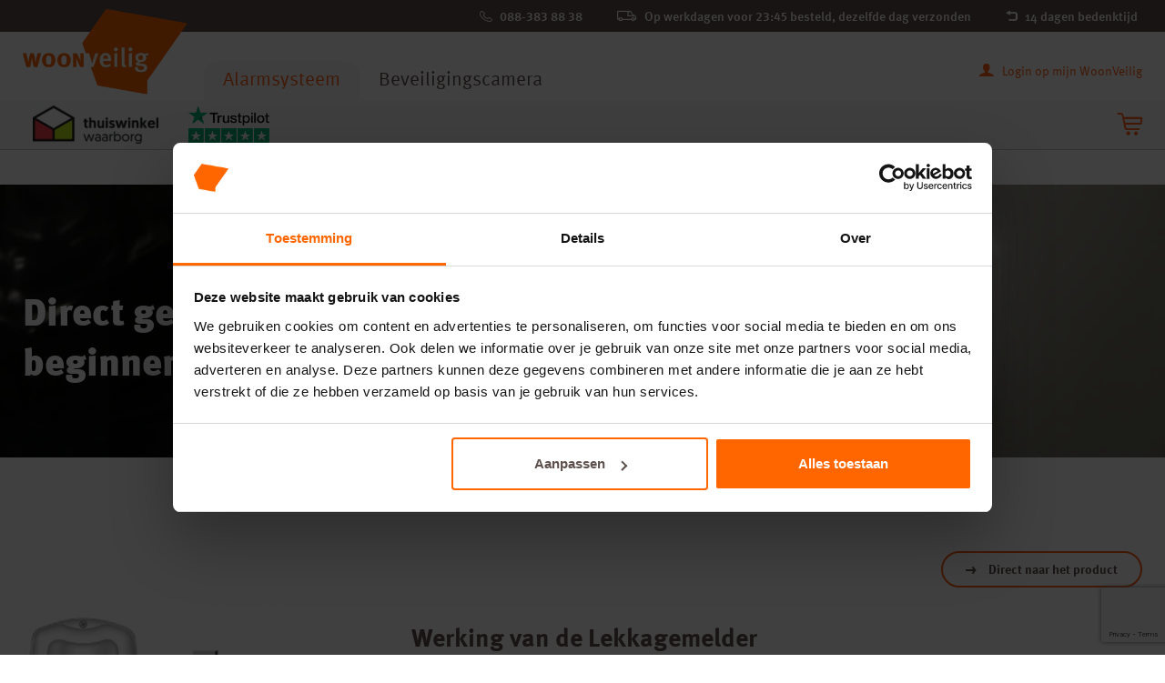

--- FILE ---
content_type: text/html; charset=utf-8
request_url: https://www.woonveilig.nl/lekkagemelder
body_size: 13136
content:
<!DOCTYPE html> <html lang="nl" class="no-js"> <head> <meta charset="utf-8"/> <meta http-equiv="X-UA-Compatible" content="IE=edge"/> <meta name="description" content="Alles wat je wilt weten over de WoonVeilg Lekkagemelder: hoe zelf te installeren, testen en onderhouden voor een optimale werking."/> <meta name="viewport" content="width=device-width, maximum-scale=1.0, minimum-scale=1.0, initial-scale=1"/> <link rel="canonical" href="https://www.woonveilig.nl/lekkagemelder"/> <link rel="stylesheet" href="/e2/alarm/site/content/site/style/bootstrap.css?v=d7c2aca5143de6682b24cd7841893273"/> <link rel="stylesheet" href="/e2/alarm/site/content/site/style/select2.min.css?v=a33c30e99e8bf0a8d8012d89c32606d8"/> <link rel="stylesheet" href="/e2/alarm/site/content/site/style/main.css?v=06d5880f1ecb28cec84b4c8c753a81d8"/> <link rel="stylesheet" href="/e2/alarm/site/content/site/style/flaire.css?v=62fe30d5c43c2b0e99c41b9e39d36af2"/> <link rel="stylesheet" href="/e2/alarm/site/content/site/style/shop.css?v=27c457daf8ebcc5191c9a86ad6f6d0f2"/> <link rel="stylesheet" href="/e2/alarm/site/content/site/style/awesome.css?v=41ac7b2990e11c1e8bc30ef09c0f36d3"/> <script src="/e2/e2/content/jquery/2/script/jquery.js?v=34f98cf89d6ca4cfd60662aae5e7f97a"></script> <script> (function(i,s,o,g,r,a,m){i['GoogleAnalyticsObject']=r;i[r]=i[r]||function(){ (i[r].q=i[r].q||[]).push(arguments)},i[r].l=1*new Date();a=s.createElement(o), m=s.getElementsByTagName(o)[0];a.async=1;a.src=g;m.parentNode.insertBefore(a,m) })(window,document,'script','//www.google-analytics.com/analytics.js','ga'); ga('create', 'UA-1519638-3', 'auto', {'allowLinker': true}); ga('require', 'linker'); ga('linker:autoLink', ['woonveilig.nl', 'beveiligingscamera.woonveilig.nl'] ); ga('set', 'anonymizeIp', true); ga('require', 'linkid', 'linkid.js'); ga('require', 'displayfeatures'); ga('require', 'ecommerce', 'ecommerce.js'); ga('send', 'pageview'); </script> <!-- Google Tag Manager --> <script>(function(w,d,s,l,i){w[l]=w[l]||[];w[l].push({'gtm.start': new Date().getTime(),event:'gtm.js'});var f=d.getElementsByTagName(s)[0], j=d.createElement(s),dl=l!='dataLayer'?'&l='+l:'';j.async=true;j.src= 'https://www.googletagmanager.com/gtm.js?id='+i+dl;f.parentNode.insertBefore(j,f); })(window,document,'script','dataLayer','GTM-W8BM2MP');</script> <!-- End Google Tag Manager --> <script> window.dataLayer = window.dataLayer || []; function gtag(){dataLayer.push(arguments);} </script> <!-- Facebook Pixel Code --> <script> !function(f,b,e,v,n,t,s) {if(f.fbq)return;n=f.fbq=function(){n.callMethod? n.callMethod.apply(n,arguments):n.queue.push(arguments)}; if(!f._fbq)f._fbq=n;n.push=n;n.loaded=!0;n.version='2.0'; n.queue=[];t=b.createElement(e);t.async=!0; t.src=v;s=b.getElementsByTagName(e)[0]; s.parentNode.insertBefore(t,s)}(window,document,'script', 'https://connect.facebook.net/en_US/fbevents.js'); fbq('init', '442717182791149'); fbq('track', 'PageView'); </script> <noscript> <img height="1" width="1" src="https://www.facebook.com/tr?id=442717182791149&ev=PageView&noscript=1"/> </noscript> <!-- End Facebook Pixel Code --> <script src="https://www.google.com/recaptcha/api.js?render=6LeuU4oUAAAAADGqXq7HaX_UhZG8xUyUy7fmSM4K" async="async" defer="defer"></script> <title>WoonVeilig Lekkagemelder - Direct gewaarschuwd bij een beginnende lekkage - De ideale aanvulling op je WoonVeilig Alarmsysteem</title> <!-- Hotjar Tracking Code for https://www.woonveilig.nl -->
<script>
    (function(h,o,t,j,a,r){
        h.hj=h.hj||function(){(h.hj.q=h.hj.q||[]).push(arguments)};
        h._hjSettings={hjid:447668,hjsv:6};
        a=o.getElementsByTagName('head')[0];
        r=o.createElement('script');r.async=1;
        r.src=t+h._hjSettings.hjid+j+h._hjSettings.hjsv;
        a.appendChild(r);
    })(window,document,'https://static.hotjar.com/c/hotjar-','.js?sv=');
</script></head> <body data-host="www.woonveilig.nl" data-interactive="" data-locale="nl"> <div class="container-fluid"> <div class="row nav-main-container"> <div class="container-tools"> <a href="https://www.woonveilig.nl/login" class="icon-account"> Login op mijn WoonVeilig </a> <select class="form-control select select-primary select-block mbl select-flags"> <optgroup> <option value="/be-nl" data-result="be-nl" data-img="//www.woonveilig.nl/e2/alarm/site/content/site/image/flag-be-nl">België</option><option value="/be-fr" data-result="be-fr" data-img="//www.woonveilig.nl/e2/alarm/site/content/site/image/flag-be-fr">Belgique</option><option value="/de" data-result="de" data-img="//www.woonveilig.nl/e2/alarm/site/content/site/image/flag-de">Deutschland</option><option value="/fr" data-result="fr" data-img="//www.woonveilig.nl/e2/alarm/site/content/site/image/flag-fr">France</option><option value="/en" data-result="en" data-img="//www.woonveilig.nl/e2/alarm/site/content/site/image/flag-en">International</option><option value="/lu-fr" data-result="lu-fr" data-img="//www.woonveilig.nl/e2/alarm/site/content/site/image/flag-lu-fr">Luxembourg</option><option value="/lu-de" data-result="lu-de" data-img="//www.woonveilig.nl/e2/alarm/site/content/site/image/flag-lu-de">Luxemburg</option><option value="/lekkagemelder" selected="selected" data-result="nl" data-img="//www.woonveilig.nl/e2/alarm/site/content/site/image/flag-nl">Nederland</option><option value="/at" data-result="at" data-img="//www.woonveilig.nl/e2/alarm/site/content/site/image/flag-at">Österreich</option><option value="/ch-de" data-result="ch-de" data-img="//www.woonveilig.nl/e2/alarm/site/content/site/image/flag-ch-de">Schweiz</option><option value="/ch-fr" data-result="ch-fr" data-img="//www.woonveilig.nl/e2/alarm/site/content/site/image/flag-ch-fr">Suisse</option> </optgroup> </select> </div> <div class="center-block"> <div class="navbar-header"> <a data-site="alarm" class="active">Alarmsysteem</a><a data-site="camera" >Beveiligingscamera</a> </div> <nav id="nav-main" class="navbar"> <ul data-site="alarm" class="nav navbar-nav" style="display: none;"><li ><a href="https://www.woonveilig.nl/alarmsysteem">Alarmsysteem</a></li><li ><a href="https://www.woonveilig.nl/slimme-huisbeveiliging">Slimme Huisbeveiliging</a></li><li ><a href="https://www.woonveilig.nl/works-with">Works with</a></li><li ><a href="https://www.woonveilig.nl/kosten">Kosten</a></li><li ><a href="https://www.woonveilig.nl/klantenservice">Klantenservice</a></li><li ><a href="https://www.woonveilig.nl/shop">Shop</a></li></ul><ul data-site="camera" class="nav navbar-nav" style="display: none;"><li ><a href="https://beveiligingscamera.woonveilig.nl/">Beveiligingscamera</a></li><li ><a href="https://beveiligingscamera.woonveilig.nl/slimme-huisbeveiliging">Slimme huisbeveiliging</a></li><li ><a href="https://beveiligingscamera.woonveilig.nl/kosten">Kosten</a></li><li ><a href="https://beveiligingscamera.woonveilig.nl/klantenservice">Klantenservice</a></li><li ><a href="https://beveiligingscamera.woonveilig.nl/shop">Shop</a></li></ul> <a target="_blank" rel="noopener noreferrer" href="https://www.thuiswinkel.org/leden/woonveilig/certificaat" title="Thuiswinkel Waarborg Logo"> <img src="/e2/alarm/site/custom/site/upload/image/brands/.cache/thuiswinkel_waarborg_white_2x-90-300_150_0.webp?v=43b9fbea854fd3a20dc455f71d974360&v=43b9fbea854fd3a20dc455f71d974360" alt="Thuiswinkel Waarborg Logo"/> </a> <a target="_blank" rel="noopener noreferrer" href="https://www.woonveilig.nl/reviews" title="Trustpilot Logo"> <img src="/e2/alarm/site/custom/site/upload/image/brands/.cache/trustpilot_logo_2021-90-300_150_0.webp?v=c4f73d2555bf9f3b3e958bee91486739&v=c4f73d2555bf9f3b3e958bee91486739" alt="Trustpilot Logo"/> </a> </nav> <script type="text/javascript"> $(function() { var site = $('div.navbar-header a.active').data('site'); $('nav.navbar ul[data-site="' + site + '"]').show(); $('div.navbar-header a').on('click', function(event) { $('div.navbar-header a').removeClass('active'); $(this).addClass('active'); var site = $(this).data('site'); $('nav.navbar ul[data-site]').hide(); $('nav.navbar ul[data-site="' + site + '"]').show(); $('body').attr('data-site', site); }); }); </script> </div> </div> <div class="main-content"> <div class="row bar-page-top"> <div class="align-right-sm align-center-xs"> <ul class="list-unstyled list-inline"> <li class="mobile-header-tabs hidden-sm-up"> <a data-site="alarm" href="https://woonveilig.nl" class="active">Alarmsysteem</a><a data-site="camera" href="https://beveiligingscamera.woonveilig.nl" >Beveiligingscamera</a> </li> <li class="mobile-header-phone"> <i class="icon-phone"></i> <a href="tel:+31-883838838" class="lining--medium"> 088-383 88 38 </a> </li> <li class="hidden-xs"> <i class="icon-delivery"></i> <a href="/deliverytime" class="lining--medium"> Op werkdagen voor 23:45 besteld, dezelfde dag verzonden </a> </li> <li class="hidden-xs"> <i class="icon-return"></i> <span>14 dagen bedenktijd</span> </li> </ul> </div> </div> <div class="row container-navbar-brand"> <header class="center-block navbar-brand"> <a class="logo" href="/"> <img src="/e2/alarm/site/custom/site/upload/image/identity/.cache/woonveilig_huisbeveiliging_logo-85-350_150_0.webp?v=283b730dd000651b7f3cb41acf4b35fa&v=283b730dd000651b7f3cb41acf4b35fa" alt="" title=""/> </a> </header> <button type="button" data-toggle="off-canvas" class="navbar-toggle"> <span class="sr-only">Navigatie</span> <span class="icon-bar"></span> <span class="icon-bar"></span> <span class="icon-bar"></span> </button> <div class="navbar-right visible-md visible-lg clearfix"> <div id="cart_count_inline" class="frame"> </div> </div> </div> <div class="row container-cart"> <div id="cart-background"></div> <div id="cart"> <div class="container-toggle clearfix"> <a href="#checkout" class="toggle-cart"> <i class="icon-cart"></i> </a> <a href="#" class="close-cart"> <i class="icon-close"></i> </a> </div> <div class="frame"> <div class="contents"><div class="row"><div class="col-xs-12"><div class="alert alert-success">Uw winkelwagen is leeg.</div><a class="btn btn-form btn-back" href="/shop" target="_top">Verder winkelen</a></div></div></div> </div> </div> </div> <div id="site_container" class="content-container"> <div id="site_container_menu"> </div> <div id="site_container_content"> <!--content:start--> <div class=""><script id="Cookiebot" data-culture="nl" src="https://consent.cookiebot.com/uc.js" data-cbid="98f5f7ee-8175-454e-bb22-f6a5a11c9974" data-blockingmode="auto" type="text/javascript"></script> <!-- Google-code voor remarketingtag --> <script type="text/javascript"> /* <![CDATA[ */ var google_conversion_id = 1061159578; var google_custom_params = window.google_tag_params; var google_remarketing_only = true; var google_conversion_format = 3; /* ]]> */ </script> <script type="text/javascript" src="//www.googleadservices.com/pagead/conversion.js"> </script> <noscript> <div style="display:inline;"> <img height="1" width="1" style="border-style:none;" alt="" src="//googleads.g.doubleclick.net/pagead/viewthroughconversion/1061159578/?guid=ON&script=0"/> </div> </noscript><script type="text/javascript"> var $_Tawk_API={},$_Tawk_LoadStart=new Date(); (function(){ var s1=document.createElement("script"),s0=document.getElementsByTagName("script")[0]; s1.async=true; s1.src='https://embed.tawk.to/558936b7ca5536d90c9e654e/default'; s1.charset='UTF-8'; s1.setAttribute('crossorigin','*'); s0.parentNode.insertBefore(s1,s0); })();</script></div> <div class=""><br/> <br/></div> <div class="row "> <article class="block header-image center-block "> <h1 class="block-title col-xs-12 col-sm-6">Direct gewaarschuwd bij een beginnende lekkage</h1> <picture> <!--[if IE 9]><video style="display: none;"><![endif]--> <source srcset="/e2/alarm/site/custom/site/upload/image/woonveilig_onderhoudsweken/.cache/woonveilig_onderhoudsweken_hero_lekkagemelder-90-1550_850_0.webp" media="(max-width: 767px)" type="image/jpg"/> <source srcset="/e2/alarm/site/custom/site/upload/image/woonveilig_onderhoudsweken/.cache/woonveilig_onderhoudsweken_hero_lekkagemelder-90-2550_850_0.webp" media="(min-width: 768px)" type="image/jpg"/> <!--[if IE 9]></video><![endif]--> <img srcset="/e2/alarm/site/custom/site/upload/image/woonveilig_onderhoudsweken/.cache/woonveilig_onderhoudsweken_hero_lekkagemelder-90-2550_850_0.webp" alt="" title=""/> </picture> </article> </div> <div class="row nav-sub-container"> <div class="center-block"> <nav id="nav-sub" class="clearfix"> <ul id="site_scroll" class="nav navbar-nav hidden-xs clearfix"></ul> <a href="/shop/product/133" class="btn btn-primary"> Direct naar het product </a> </nav> </div> </div> <div data-scroll="" class="row "> <div class="col-xs-12"> <h3></h3> </div> <div class="col-sm-4"> <img src="/e2/alarm/site/custom/site/upload/image/woonveilig_onderhoudsweken/.cache/woonveilig_lekkagemelder_onderdelen-90-750_600_0.webp?v=b3e18aa800d303c980fa0e08176c3a18" alt="" title=""/> </div> <div class="col-sm-8"> <h2>Werking van de Lekkagemelder</h2> <p>De <a href="https://www.woonveilig.nl/shop/product/133">Lekkagemelder</a> activeert het alarm zodra beide metalen pennetjes van de sensor water detecteren. Er worden standaard 2 alarmmeldingen verstuurd. Wanneer de sensor voor het eerst in contact komt met water, worden direct alle geregistreerde contactpersonen gewaarschuwd. Zo kan ernstige waterschade worden voorkomen.</p> <p>Wanneer de sensor 2 minuten na de eerste lekkagemelding nog altijd water detecteert, wordt nogmaals een alarmmelding aan alle geregistreerde contactpersonen gestuurd. Zodra de sensor niet langer contact maakt met water, wordt een bevestiging gestuurd om aan te geven dat de alarmsituatie niet langer van kracht is.</p> <p>Je kunt de Lekkagemelder overal in huis plaatsen waar kans op lekkage, overstroming of instroming van water bestaat. Bijvoorbeeld onder een wasmachine of aanrecht, onder een afvoer of bij de voor- of achterdeur van je huis. Bepaal zelf vanaf welke hoogte de Lekkagemelder water moet detecteren door de sensor op de gewenste hoogte te plaatsen.</p> <p><a href="https://www.woonveilig.nl/shop/product/133">&gt; Naar de Lekkagemelder</a></p> <h3>Onderdelen van de Lekkagemelder:</h3> <h4>1. Sensor:</h4> <p>Beide metalen pennetjes moeten in aanraking komen met water voor een alarmmelding.</p> <h4>2. Batterijvak:</h4> <p>Om de batterijen in te plaatsen.</p> <h4>3. Aanmeldknop:</h4> <p>Om de lekkagemelder toe te voegen aan het alarmsysteem.</p> </div> </div> <div data-scroll="" class="row "> <div class="col-xs-12" style="text-align: left;"> <img src="/e2/alarm/site/custom/site/upload/image/.cache/divider_web-90-1900_1450_0.webp?v=4ff3bd1491b1dee6e307517894138c18" alt="" title=""/> </div> </div> <div data-scroll="Installeren" class="row "> <div class="col-xs-12" style="text-align: "> <h2>Installeren</h2> <p>Het installeren van de lekkagemelder kun je helemaal zelf. Volg onderstaande stappen:</p> <h3>Het aanmelden van de lekkagemelder op het alarmsysteem</h3> <p>1. Draai de twee schroeven aan de boven- en onderkant van de lekkagemelder los en verwijder de kap.</p> <p>2. Plaats de vier batterijen in het batterijvak. Let op de juiste positie van de polen. Sluit de lekkagemelder nog niet.</p> <p>3. Controleer op de huiscentrale of het alarm is uitgeschakeld. Het bovenste lampje (Status) en het onderste lampje (Online) branden groen.</p> <p>4. Druk minimaal 7 seconden op de knop &quot;Reset&quot; aan de zijkant van de huiscentrale. Op de huiscentrale knippert het bovenste lampje (Status) groen. De huiscentrale zoekt nu naar nieuwe accessoires.</p> <p>5. Druk op de aanmeldknop van de lekkagemelder. De huiscentrale geeft een pieptoon wanneer de lekkagemelder succesvol is aangemeld. De huiscentrale geeft 2 pieptonen als de lekkagemelder al succesvol was aangemeld.</p> <p>6. Plaats de kap terug door de twee schroeven aan de boven- en onderkant vast te draaien.</p> <p>7. Druk nogmaals op de knop &quot;Reset&quot; van de huiscentrale als je geen accessoires meer wilt aanmelden. Het alarmsysteem keert terug naar de normale status.</p> <p>8. Log nu in op je WoonVeilig account en ga naar het tabblad &quot;Alarmsysteem&quot;. Hier zie je na enkele minuten de aangemelde lekkagemelder verschijnen.</p> <p>Tip: Voorzie de lekkagemelder van een naam die makkelijk te herkennen is, bijvoorbeeld de plaatsingslocatie. Dit is zeker handig wanneer je meerdere lekkagemelders gebruikt.</p> <h3>Monteren van de lekkagemelder</h3> <p>Plaats de lekkagemelder in de ruimte waar de kans op lekkage groot is. Test altijd eerst met de afstandsbediening of de gewenste plek binnen het bereik van de huiscentrale valt.</p> <p>Als dat zo is, ga je als volgt te werk:</p> <p>1. Plaats de sensor voorzichtig in het meegeleverde bevestigingsmateriaal (grijze klem met plakstrip). Zorg dat de beide metalen pennetjes vrij liggen op de plek waar de kans op lekkage groot is.</p> <p>2. Verwijder de achterkant van de kleefstrip op het bevestigingsmateriaal en druk deze krachtig vast op de gewenste plek en hoogte.</p> <p>3. De bewegingsmelder kan of met de schroeven worden bevestigd of worden geplaatst op de gewenste locatie.</p> </div> </div> <div class=""><br></div> <div data-scroll="" class="row "> <div class="col-xs-12" style="text-align: left;"> <img src="/e2/alarm/site/custom/site/upload/image/.cache/divider_web-90-1900_1450_0.webp?v=4ff3bd1491b1dee6e307517894138c18" alt="" title=""/> </div> </div> <div data-scroll="Testen" class="row "> <div class="col-xs-12" style="text-align: "> <h2>Testen</h2> <p>Om een juiste werking van de lekkagemelder te controleren is het aan te raden het te testen.</p> <p>Maak watercontact met de sensor van de lekkagemelder. Wanneer het alarm geactiveerd wordt, is de lekkagemelder correct geïnstalleerd.</p> </div> </div> <div class=""><br></div> <div data-scroll="" class="row "> <div class="col-xs-12" style="text-align: left;"> <img src="/e2/alarm/site/custom/site/upload/image/.cache/divider_web-90-1900_1450_0.webp?v=4ff3bd1491b1dee6e307517894138c18" alt="" title=""/> </div> </div> <div data-scroll="Onderhoud" class="row "> <div class="col-xs-12" style="text-align: left"> <h2>Onderhoud</h2> <p>De lekkagemelder wordt gevoed door vier 1,5V AAA alkalinebatterijen. De batterijen vind je <a href="https://www.woonveilig.nl/shop/product/38">hier.</a></p> <p>Afhankelijk van het gebruik hebben de batterijen een gemiddelde levensduur van 2-4 jaar. De Lekkagemelder geeft zelf aan wanneer de batterijen bijna leeg zijn .Als de batterij nog ongeveer een maand voeding heeft krijg je de volgende meldingen wanneer je de WoonVeilig Beveiligingsdienst hebt:</p> <p>1. In je WoonVeilig account vind je onder het tabblad &quot;Alarmmeldingen&quot; de melding &quot;Batterij bijna leeg&quot;.</p> <p>2. Per sms, telefonisch of per e-mail ontvang je eenmalig een waarschuwing.</p> <p>3. Op de huiscentrale knippert het lampje “Status” rood/groen. Nadat de batterij is vervangen zal de huiscentrale weer in de normale status terugkeren.</p> </div> </div> <div class=""><br></div> <div data-scroll="" class="row "> <div class="col-sm-3" style="text-align: center;"> <span style="max-width: 200px; display: inline-block;"> <img src="/e2/alarm/site/custom/site/upload/image/onderhoudspagina_app_versie_3.gif?v=4a3bba40017f428ff9db28e819694c01" alt="" title=""/> </span> </div> <div class="col-sm-9"> <h2></h2> <h3>Onderhoudspagina</h3> <p>Naast dat je op diverse mogelijkheden op de hoogte wordt gesteld dat jouw accessoire onderhoud nodig heeft, is de melding ook terug te zien op de onderhoudspagina in de WoonVeilig App. Volg de onderstaande stappen om bij de onderhoudspagina te komen:</p> <p>1. Open de WoonVeilig App</p> <p>2. Selecteer in het menu de optie 'onderhoud'.</p> <p>3. Je ziet nu direct de verbinding- en batterijstatus van iedere accessoire die met jouw WoonVeilig Alarmsysteem is verbonden.</p> </div> </div> <div class=""><br></div> <div data-scroll="" class="row "> <div class="col-sm-3" style="text-align: center;"> <span style="max-width: 200px; display: inline-block;"> <img src="/e2/alarm/site/custom/site/upload/image/woonveilig/batterij_afbeeldingen/.cache/1_lekkagemelder_contentpagina-90-400_400_0.webp?v=5f9fa83bf34d45fa5db383b4aec49044" alt="" title=""/> </span> </div> <div class="col-sm-9"> <h2></h2> <h3>Hoe vervang je de batterijen van de lekkagemelder?</h3> <p>De batterij voor de Lekkagemelder vind je <a href="https://www.woonveilig.nl/shop/product/38">hier.</a></p> <ol> <li> <p>Controleer of het alarm is uitgeschakeld.</p> </li> <li> <p>Draai de twee schroeven aan de boven- en onderkant van de lekkagemelder los en verwijder de kap.</p> </li> <li> <p>Verwijder de lege batterijen.</p> </li> <li> <p>Wacht 5 minuten, druk op de aanmeldknop van de lekkagemelder om de laatste reststroom te verwijderen.</p> </li> <li> <p>Plaats de vier nieuwe 1,5V AAA batterijen. Let op de juiste positie van de polen.</p> </li> <li> <p>Plaats de kap terug en draai de twee schroeven aan de boven- en onderkant weer vast.</p> </li> </ol> </div> </div> <div data-scroll="" class="row "> <div class="col-xs-12" style="text-align: left;"> <img src="/e2/alarm/site/custom/site/upload/image/.cache/divider_web-90-1900_1450_0.webp?v=4ff3bd1491b1dee6e307517894138c18" alt="" title=""/> </div> </div> <div data-scroll="" class="row "> <div class="col-sm-3" style="text-align: center;"> <span style="max-width: 200px; display: inline-block;"> <img src="/e2/alarm/site/custom/site/upload/image/icons/.cache/contact-90-400_400_0.webp?v=e7f6bc22736d7447f81bbf711164a950" alt="" title=""/> </span> </div> <div class="col-sm-9"> <h2></h2> <h3>Advies of hulp nodig?</h3> <p>Heb je vragen of kom je ergens niet uit? Wij helpen je uiteraard graag! Veel informatie over onze accessoires vind je op de <a href="https://www.woonveilig.nl/klantenservice/veelgestelde-vragen">pagina veelgestelde vragen</a>. Mocht je het antwoord op jouw vraag daar niet kunnen vinden, neem dan contact met ons op:</p> <ul class="checklist list-unstyled"> <li>Iedere werkdag zijn wij telefonisch bereikbaar van 08:00 tot 20:00 uur op het telefoonnummer <a href="tel:0883838838">088-383 88 38</a></li> </ul> <ul class="checklist list-unstyled"> <li>Per e-mail: <a href="mailto:klantenservice@woonveilig.nl">klantenservice@woonveilig.nl</a></li> </ul> </div> </div> <div class=""><br></div> <div data-scroll="" class="row "> <div class="col-xs-12" style="text-align: left;"> <img src="/e2/alarm/site/custom/site/upload/image/.cache/divider_web-90-1900_1450_0.webp?v=4ff3bd1491b1dee6e307517894138c18" alt="" title=""/> </div> </div> <div data-scroll="" class="row "> <div class="col-xs-12" style="text-align: left"> <h2>Andere accessoires</h2> </div> </div> <div data-scroll="Andere accessoires" class="row bg-gray-lighter"> <div class="center-block content-block clearfix product-list-container"> <div class="content col-sm-8 col-sm-offset-2"> <h2></h2> <p></p> </div> <ul class="product-list col-xs-12 clearfix list-unstyled"> <li class="product col-xs-12 col-sm-4 col-md-3 square"> <a href="/deurraamcontact"> <img src="/e2/alarm/site/custom/site/upload/image/woonveilig/product/.cache/deur_raamcontact_dw_31-90-450_450_0.webp?v=bc0e3b0ee4568f3f2174533420db64bc" alt="" title=""/> <div class="price-container"> <h3>Deur-/raamcontact</h3> <span class="btn btn-primary">Bekijk</span> </div> <i class="icon-security"></i> </a> </li> <li class="product col-xs-12 col-sm-4 col-md-3 square"> <a href="/bedieningspaneel"> <img src="/e2/alarm/site/custom/site/upload/image/woonveilig/product/.cache/woonveilig_bedieningspaneel_keyp_31-90-450_450_0.webp?v=0a067e764579b9167e80fb3363ce1e39" alt="" title=""/> <div class="price-container"> <h3>Bedieningspaneel</h3> <span class="btn btn-primary">Bekijk</span> </div> <i class="icon-security"></i> </a> </li> <li class="product col-xs-12 col-sm-4 col-md-3 square"> <a href="/bewegingsmelder"> <img src="/e2/alarm/site/custom/site/upload/image/woonveilig/product/.cache/bewegingsmelder_mov_31-90-450_450_0.webp?v=9c06a3bf39959a3af72b46af3709efc1" alt="" title=""/> <div class="price-container"> <h3>Bewegingsmelder</h3> <span class="btn btn-primary">Bekijk</span> </div> <i class="icon-security"></i> </a> </li> <li class="product col-xs-12 col-sm-4 col-md-3 square"> <a href="/akoestische-glasbreukmelder"> <img src="/e2/alarm/site/custom/site/upload/image/egardia/product/.cache/acoustic_glas_break_detector_glb_23-90-450_450_0.webp?v=b05e87bee2528516add8ba183d182897" alt="" title=""/> <div class="price-container"> <h3>Akoestische Glasbreukmelder</h3> <span class="btn btn-primary">Bekijk</span> </div> <i class="icon-security"></i> </a> </li> </ul> <div class="content col-sm-8 col-sm-offset-2"> <a href="/shop" class="btn btn-primary"> Bekijk alle uitbreidingsmogelijkheden in de online shop </a> </div> </div> </div> <!--content:stop--> <style> div.wizard-steps:not(.wizard-steps-popup) { padding: 15px 0; } div.wizard-steps[data-interactive="1"] { margin-top: 100px; } /* Otherwise the editor bar will not be clickable. */ div.wizard-steps[data-interactive="1"] div.wizard-step { margin-bottom: 20px; display: block; } div.wizard-steps-popup[data-interactive=""] { display: none; position: absolute; top: 180px; background: #FFF; left: 50%; margin-left: -20em; width: 100%; max-width: 40em; border-radius: 20px; box-shadow: 0 0 2em rgba(0, 0, 0, .75); z-index: 250; } div.wizard-steps:not(.wizard-steps-popup[data-interactive=""]) div.wizard-step { border: 1px solid #CCC; border-radius: 10px; } div.wizard-steps:not(.wizard-steps-inline) div.wizard-step { border-radius: 20px; } div.wizard-steps div.wizard-container { position: relative; max-width: 825px; margin: 0 auto; } div.wizard-steps div.wizard-step { display: none; } div.wizard-steps div.wizard-step.wizard-show { display: block; } div.wizard-step { padding: 40px 30px; position: relative; overflow: hidden; } div.wizard-step h2 { margin: 0 0 10px 0; } div.wizard-step h2.wizard-attention { color: #FF5F15; } div.wizard-step p.wizard-note { color: #777; font-style: italic; } div.wizard-step p.wizard-warning { color: #FF5F15; font-family: MetaWeb-Bold, Arial; display: none; } div.wizard-step p { margin-bottom: 15px; } div.wizard-step p:empty { display: none; } div.wizard-step p + p { margin-top: -15px; } div.wizard-step p + a { margin-top: 15px; } div.wizard-step a.wizard-button[href=""] { display: none; } div.wizard-step a.wizard-button, div.wizard-step a.wizard-attention:hover { background: #FFF; display: block; padding: 10px; margin-bottom: 15px; text-align: center; font-family: MetaWeb-Bold, Arial; color: #5E514D; border-radius: 25px; border: 2px solid #FF5F15; cursor: pointer; } div.wizard-step a.wizard-attention, a.wizard-button.wizard-active:not(.wizard-attention), div.wizard-step a.wizard-button:not(.wizard-attention):hover { background: #FF5F15; color: #FFF; } div.wizard-step a.wizard-link, div.wizard-step div.wizard-note a { color: #5E514D; text-decoration: underline; cursor: pointer; } div.wizard-step a.wizard-link:hover, div.wizard-step div.wizard-note a:hover { color: #FF5F15; text-decoration: none; } div.wizard-step a.wizard-link.wizard-link-attention { font-family: MetaWeb-Bold, Arial; color: #FF5F15; } div.wizard-step div.wizard-columns-2, div.wizard-step div.wizard-columns-3 { display: flex; flex-wrap: wrap; gap: 20px; padding-bottom: 20px; } div.wizard-step div.wizard-step > *:last-child { margin-bottom: 0; } div.wizard-step div.wizard-columns-2:last-child, div.wizard-step div.wizard-columns-3:last-child { padding-bottom: 0; } div.wizard-step div.wizard-columns-2 a.wizard-button, div.wizard-step div.wizard-columns-2 a.wizard-link { width: calc(50% - 20px); margin-bottom: 0; } div.wizard-step div.wizard-columns-2 a.wizard-link:nth-child(even) { text-align: right; } div.wizard-step div.wizard-columns-3 a.wizard-button { width: calc(33.33% - 20px); margin-bottom: 0; } div.wizard-step input[type="email"] { font-size: 24px; padding: 12px 20px; height: auto; border-radius: 5px; box-shadow: none; display: block; width: 100%; color: #5E514D; border: 1px solid #CCC; } div.wizard-step label.wizard-checkbox { font-family: MetaWeb-Normal, Arial; font-weight: normal; padding: 15px 0; cursor: pointer; } div.wizard-step label.wizard-checkbox input[type="checkbox"] { margin-right: 10px; } div.wizard-step div.wizard-loading { display: flex; justify-content: center; align-items: center; flex-direction: column; padding-top: 15px; } div.wizard-step div.wizard-loading div.wizard-note { margin-top: 20px; } div.wizard-step div.wizard-spinner { width: 75px; height: 75px; border-radius: 50%; position: relative; animation: wizard-spinner-rotate 1s linear infinite } div.wizard-step div.wizard-spinner::before , div.wizard-spinner::after { content: ""; box-sizing: border-box; position: absolute; inset: 0px; border-radius: 50%; border: 5px solid #FF5F15; animation: wizard-spinner-clip 2s linear infinite; } div.wizard-step div.wizard-spinner::after { inset: 8px; transform: rotate3d(90, 90, 0, 180deg); border-color: #CCC; } @keyframes wizard-spinner-rotate { 0% { transform: rotate(0deg) } 100% { transform: rotate(360deg) } } @keyframes wizard-spinner-clip { 0% { clip-path: polygon(50% 50%, 0 0, 0 0, 0 0, 0 0, 0 0) } 50% { clip-path: polygon(50% 50%, 0 0, 100% 0, 100% 0, 100% 0, 100% 0)} 75%, 100% { clip-path: polygon(50% 50%, 0 0, 100% 0, 100% 100%, 100% 100%, 100% 100%) }} div.wizard-steps-inline div.wizard-close { display: none; } div.wizard-container div.wizard-close { position: absolute; top: 15px; right: 20px; font: bold 20px arial; z-index: 251; cursor: pointer; } div.wizard-container div.wizard-close:hover { color: #FF5F15; } div.wizard-step div.wizard-progress { position: absolute; right: 0; bottom: 0; left: 0; background: #CCC; } div.wizard-step div.wizard-progress div { background: #FF5F15; height: 3px; } @media (max-width: 700px) { div.wizard-step div.wizard-columns-3 a.wizard-button { width: 100%; } div.wizard-steps-popup[data-interactive=""] { width: 100%; max-width: 100%; margin: 0; border-radius: 0; left: auto; } div.wizard-steps-popup div.wizard-step { border-radius: 0 !important; } } </style> <div id="wizard_advice_468376" class="wizard-steps wizard-steps-popup" data-interactive="" data-wizard-step="468376"> <div class="wizard-container"> <div class="wizard-close">x</div> <div class="wizard-step wizard-show" data-step="start"> <h2 class="wizard-attention">Ben je nog geen WoonVeilig klant? Ontdek nu welke beveiligingsoplossing het beste bij jou past.</h2> <p>Wil je weten wat jij nodig hebt voor de basis van jouw huisbeveiliging? Beantwoord dan 3 eenvoudige vragen en wij voorzien jou direct van een transparant beveiligingsadvies op maat: je weet direct welke WoonVeilig melders jij nodig hebt en wat de aanschafkosten zijn.</p> <a class="wizard-button wizard-attention" data-show-step="contact">Start mijn adviesaanvraag</a> <a class="wizard-link" href="/shop"></a> </div> <div class="wizard-step" data-step="contact"> <h2>1. Hoeveel directe toegangen tot jouw woning wens je te beveiligen?</h2> <p>Tel hierbij alle deuren en ramen die open kunnen aan zowel de voorzijde, zijkanten en achterzijde van de woning; kortom alle toegangen waar een potentiële indringer jouw woning dus direct kan betreden. Denk ook aan de eerste/tweede verdieping: heb je bijvoorbeeld toegankelijke balkons? Neem dan ook die deuren en ramen die open kunnen mee. Een directe toegang tot jouw woning beveiligen we met een deur-/raamcontact. Daarmee krijg je direct een melding als een raam of deur geopend wordt.</p> <div class="wizard-columns-2"> <a class="wizard-button" data-next-step="1">1</a> <a class="wizard-button" data-next-step="2">2</a> <a class="wizard-button" data-next-step="3">3</a> <a class="wizard-button" data-next-step="4">4+</a> </div> <p class="wizard-note">Een andere hoeveelheid nodig? Bij het uiteindelijke beveiligingsadvies kun je dit zelf nog aanpassen.</p> <a class="wizard-link" data-show-step="start">Vorige</a> <div class="wizard-progress"> <div style="width: 25%;"></div> </div> </div> <div class="wizard-step" data-step="motion"> <h2>2. Hoeveel ruimtes in jouw woning zal een potentiële indringer altijd passeren?</h2> <p>Bedenk wat de meest aannemelijke plaats is waar een potentiële indringer jouw huis binnen kan komen en wat van daaruit de meest logische doorgangsroute van jouw huis is (veelgenoemde voorbeelden van ruimtes op de doorgangsroute: de hal, woonkamer, keuken en eventuele overloop). Een ruimte op de doorgangsroute beveiligen we met een bewegingsmelder. Wordt de ruimte waar deze hangt doorkruist dan ontvang je direct een melding.</p> <div class="wizard-columns-2"> <a class="wizard-button" data-next-step="1">1</a> <a class="wizard-button" data-next-step="2">2</a> <a class="wizard-button" data-next-step="3">3</a> <a class="wizard-button" data-next-step="4">4+</a> </div> <p class="wizard-note">Een andere hoeveelheid nodig? Bij het uiteindelijke beveiligingsadvies kun je dit zelf nog aanpassen.</p> <a class="wizard-link" data-show-step="contact">Vorige</a> <div class="wizard-progress"> <div style="width: 50%;"></div> </div> </div> <div class="wizard-step" data-step="preference"> <h2>3. Wat vind je nog meer van belang voor jouw huisbeveiligingsoplossing?</h2> <p>Kies uit: (meerdere antwoorden mogelijk)</p> <div class="wizard-columns-3"> <a class="wizard-button" data-save-step="15">Beveiligd zijn tegen brand</a> <a class="wizard-button" data-save-step="3">Geen toevoegingen, gewoon goede basisbeveiliging </a> <a class="wizard-button" data-save-step="4">Hoor- en zichtbaar beveiligd zijn</a> <a class="wizard-button" data-save-step="6">Slimme verlichting bij mijn huisbeveiliging</a> <a class="wizard-button" data-save-step="16">Voordeur bedienen met slim slot</a> <a class="wizard-button" data-save-step="5">Zicht op mijn binnendomein</a> <a class="wizard-button" data-save-step="2">Zicht op mijn directe buitenomgeving</a> <a class="wizard-button" data-save-step="18">Zien wie er voor mijn deur staat met een video deurbel</a> </div> <p class="wizard-note"></p> <div class="wizard-columns-2"> <a class="wizard-link" data-show-step="motion">Vorige</a> <a class="wizard-link wizard-link-attention" data-show-step="mail">Volgende</a> </div> <div class="wizard-progress"> <div style="width: 75%;"></div> </div> </div> <div class="wizard-step" data-step="mail"> <h2>Jouw persoonlijke beveiligingsadvies is bijna gereed.</h2> <p>Vul hieronder jouw e-mailadres in om direct jouw beveiligingsadvies te bekijken.</p> <p class="wizard-warning">Vul een geldig e-mailadres in.</p> <input type="email" name="mail" required="required" placeholder="Jouw e-mailadres"/> <label class="wizard-checkbox"> <input type="checkbox" name="subscribe" value="1"/> Hierbij meld ik mij ook aan voor de WoonVeilig nieuwsbrief om in de toekomst op de hoogte gehouden te worden over relevante ontwikkelingen en/of aanbiedingen van WoonVeilig. </label> <p class="wizard-note"></p> <div class="wizard-columns-2"> <a class="wizard-link" data-show-step="preference">Vorige</a> <a class="wizard-button" data-submit-step="true">Verstuur ›</a> </div> <div class="wizard-progress"> <div style="width: 100%;"></div> </div> </div> <div class="wizard-step" data-step="loading"> <h2>Jouw advies wordt samengesteld</h2> <div class="wizard-loading"> <div class="wizard-spinner"></div> <div class="wizard-note">Een moment geduld alsjeblieft</div> </div> <p class="wizard-note"></p> </div> <div class="wizard-step" data-step="invitation"> <h2 class="wizard-attention">Bedankt voor het invullen van jouw gegevens</h2> <p>Op basis daarvan hebben wij jouw persoonlijke beveiligingsadvies opgesteld. Heb je vragen over jouw beveiligingsadvies of over de installatie van WoonVeilig dan kun je hieronder ook direct een belafspraak inplannen met een van onze beveiligingsexperts.</p> <a class="wizard-button" href="/adviesgesprek-plannen" target="_blank" rel="noopener noreferrer">Maak direct een belafspraak met onze beveiligingsexpert</a> <a class="wizard-button wizard-attention" data-invitation-step="true">Ga direct naar mijn beveiligingsadvies</a> <p class="wizard-note"></p> </div> </div> </div> <script> class wizard_step_class_468376 { constructor() { this.$container = $('div[data-wizard-step="468376"]'); this.$step = this.$container.find('div[data-step]:first').data('step'); this.$data = {}; } visible() { const element = $('#wizard_advice_468376'); element.show(); } activateButton(element) { const parent = element.parent(); parent.find('a.wizard-button').removeClass('wizard-active'); element.addClass('wizard-active'); } log(step) { if (gtag) gtag('event', 'screen_view', { 'app_name': 'Advies', 'screen_name': step }); } show(step) { const current = this.$step; this.$container.find(`div[data-step="${current}"]`).hide(); this.$container.find(`div[data-step="${step}"]`).show(); this.$step = step; this.log(step); } getStep() { return this.$container.find(`div[data-step="${this.$step}"]`); } showStep() { const host = this; this.$container.find('a[data-show-step]').on('click', function(event) { const step = $(this).data('show-step'); host.show(step); }); } nextStep() { const host = this; this.$container.find('a[data-next-step]').on('click', function(event) { const value = $(this).data('next-step'); host.$data[host.$step] = value; const current = host.getStep(); const next = current.next(); host.show(next.data('step')); host.activateButton($(this)); }); } saveStep() { const host = this; this.$container.find('a[data-save-step]').on('click', function(event) { let data = host.$data[host.$step]; if (!data) data = []; const value = $(this).data('save-step'); const current = data.indexOf(value); if (current !== -1) data.splice(current, 1); else data.push(value); const parent = $(this).parent(); parent.find('a.wizard-button').removeClass('wizard-active'); for (let index of data) parent.find(`a[data-save-step="${index}"]`).addClass('wizard-active'); host.$data[host.$step] = data; }); } submitStep() { const host = this; this.$container.find('a[data-submit-step]').on('click', function(event) { const step = host.getStep(); const mail = step.find('input[type="email"]').val(); const subscribe = step.find('input[name="subscribe"]').is(':checked'); const mail_valid = mail.length > 3; const mail_notice = step.find('p.wizard-warning'); mail_notice[mail_valid ? 'hide' : 'show'](); if (mail_valid) { let data = {mail, subscribe}; host.$data[host.$step] = data; host.$data['advice_url'] = '/advies'; host.show('loading'); $.post('/alarm/tool/wizard/advice', host.$data, response => { const proceed = () => host.invitationStep(response); setTimeout(proceed, 1000 * 2); }); } }); } invitationStep(invitation) { this.show('invitation'); const href = `/advies/${invitation.key}`; const step = this.getStep(); step.find('a[data-invitation-step]').attr('href', href); } close() { const host = this; this.$container.find('div.wizard-close').on('click', function(event) { host.$container.hide(); }); } start() { this.showStep(); this.nextStep(); this.saveStep(); this.submitStep(); this.close(); } } $(event => { const wizard_step_468376 = new wizard_step_class_468376(); wizard_step_468376.start(); const display = 'popup'; if (display === 'popup') if (typeof window.advice_popup === 'undefined') window.advice_popup = wizard_step_468376; }); </script> </div> <div id="site_grid" class="row"> <div id="site_menu" class="col-xs-12 col-sm-4"></div> <div id="site_content" class="col-xs-12 col-sm-8"></div> </div> </div> <footer id="main-footer"> <div class="row bg-gray-dark visible-xs-block"> <div class="col-xs-12"> <ul class="list-usp list-unstyled"> <li><i class="icon-delivery"></i><span>Op werkdagen voor 23:45 besteld, dezelfde dag verzonden</span></li> <li><i class="icon-return"></i><span>14 dagen bedenktijd</span></li> <li> <i class="icon-phone"></i> <a href="tel:+31-883838838" class="lining--medium"> 088-383 88 38 </a> </li> </ul> </div> </div> <div class="row bg-gray"> <nav id="footer-nav" class="center-block content-block clearfix"> <div class="col-sm-4 col-md-3"> <h5>Alarmsysteem</h5> <ul class="list-unstyled"> <li><a href="/alarmsysteem">Alarmsysteem</a></li><li><a href="/slimme-huisbeveiliging">Slimme Huisbeveiliging</a></li><li><a href="/works-with">Works with</a></li><li><a href="/kosten">Kosten</a></li><li><a href="/klantenservice">Klantenservice</a></li><li><a href="/shop">Shop</a></li> </ul> </div> <div class="col-sm-4 col-md-3"> <h5>WoonVeilig</h5> <ul class="list-unstyled"> <li><a href="/blog">Blog</a></li><li><a href="/alarmsystemen-vergelijken">Alarmsystemen vergelijken</a></li><li><a href="/nieuws">Nieuws</a></li><li><a href="/over-ons">Over ons</a></li><li><a href="/geschiedenis">Geschiedenis</a></li><li><a href="/werken-bij">Werken bij</a></li><li><a href="/duurzaamheid">Duurzaamheid</a></li><li><a href="/verkooppunten">Verkooppunten</a></li><li><a href="/huisalarm">Huisalarm</a></li><li><a href="/reviews">Reviews</a></li><li><a href="/vertel-het-verder">Vertel het verder</a></li><li><a href="/resellers">Resellers</a></li> </ul> </div> <div class="col-sm-4 col-md-3"> <h5>Klantenservice</h5> <ul class="list-unstyled"> <li><a href="/klantenservice/veilig-betalen">Veilig betalen</a></li><li><a href="/klantenservice/betrouwbare-bezorging">Betrouwbare bezorging</a></li><li><a href="/klantenservice/veelgestelde-vragen">Veelgestelde vragen</a></li><li><a href="/klantenservice/handleidingen">Handleidingen</a></li><li><a href="/klantenservice/installatieservice">Installatieservice</a></li><li><a href="/klantenservice/contact">Contact</a></li><li><a href="/alarmwacht">Alarmwacht</a></li><li><a href="/alarmsysteem-instellen">Alarmsysteem instellen</a></li><li><a href="/app">App</a></li><li><a href="/demo-alarmsysteem">Demo Alarmsysteem</a></li> </ul> </div> <div class="col-sm-4 col-md-3"> <h5>Voorwaarden</h5> <ul class="list-unstyled"> <li><a href="/klantenservice/garantie">Garantie</a></li><li><a href="/voorwaarden">Voorwaarden</a></li><li><a href="/privacy-statement">Privacy statement</a></li><li><a href="/bedrijfsgegevens">Bedrijfsgegevens</a></li> </ul> </div> </nav> </div> <div class="row bg-gray"> <div class="bar-page-bottom clearfix col-xs-12 center-block"> <ul class="list-unstyled list-logos clearfix"> <li><a href="#" target="_blank"> <i class="fa icon-facebook fa-2x border-circle-sm" style="margin: 0;"></i> </a></li> <li><a href="#" target="_blank"> <i class="fa icon-twitter fa-2x border-circle-sm" style="margin: 0;"></i> </a></li> <li><a href="/nvd-beveiligingsgroep" target="_blank"> <img src="/e2/alarm/site/custom/site/upload/image/brands/.cache/nvd_beveiligings_groep_logo_wit-75-150_50_0.webp?v=fda2cfcb161b0c3e03653fd9082cb3fd" alt="" title=""/> </a></li> <li><a href="//www.thuiswinkel.org/leden/woonveilig/certificaat" target="_blank"> <img src="/e2/alarm/site/custom/site/upload/image/brands/.cache/thuiswinkel_waarborg_donkere_achtergrond_v2-85-150_50_0.webp?v=a94f2fc0146988caea7774b20b143844" alt="" title=""/> </a></li> </ul> <div class="col-xs-12 text-center color-gray-darker"> <span>© 2025 WoonVeilig® Nederland. Alle rechten voorbehouden.</span> <span>* Alle prijzen zijn vermeld in euro&#039;s en inclusief 21% btw</span> </div> </div> </div> </footer> </div> </div> <!--cookie:start--> <div class="cookie-message"> </div> <!--cookie:stop--> <script src="/e2/alarm/site/content/site/script/vendor/modernizr-2.6.2.min.js?v=42306a279a9e831515347ae319181cd1"></script> <script src="/e2/alarm/site/content/site/script/vendor/picturefill.min.js?v=3251b19716c6baa0431f3c5c70692cb9"></script> <script src="/e2/alarm/site/content/site/script/vendor/flaire.js?v=bcfd18ab2af6eeef25b8bab79e2232c8"></script> <script src="/e2/alarm/site/content/site/script/vendor/shop.js?v=64e693f15b11ab8bf0d81ecb88755a78"></script> <script src="/e2/alarm/site/content/site/script/vendor/select2.min.js?v=788f1c2f54ad0cc9dcd842bff0e45fe2"></script> <script src="/e2/alarm/site/content/site/script/vendor/bootstrap.min.js?v=c82a53ac1205f6438833d1a5ca87349d"></script> <script src="/e2/alarm/site/content/site/script/vendor/minpubsub.js?v=cf2218fdab056b0556c82f1f3eaac3fd"></script> <script src="/e2/alarm/site/content/site/script/vendor/isotope.pkgd.min.js?v=5e6f00aab8cc6f52f4e446daf1f8599d"></script> <script src="/e2/alarm/site/content/site/script/vendor/jquery.glasscase.min.js?v=6b993910c1520e9a5f50bcf025feb87c"></script> <script src="/e2/alarm/site/content/site/script/vendor/plugins.js?v=9df8ea3b8265083801432fe744fb9e1f"></script> <script src="/e2/alarm/site/content/site/script/plugins.js?v=601fb17144ba61a79fda0f1251648cc5"></script> <script src="/e2/alarm/site/content/site/script/main.js?v=f5eed7f068c07f49c0fab5d561ac374a"></script> <script src="/e2/alarm/installation/content/controller/script/pop.js?v=6824ba6b5eddd5c97f7b70b3e8762fd7"></script> <!-- LinkedIn Pixel -->
<script type="text/javascript"> _linkedin_data_partner_id = "338588"; </script><script type="text/javascript"> (function(){var s = document.getElementsByTagName("script")[0]; var b = document.createElement("script"); b.type = "text/javascript";b.async = true; b.src = "https://snap.licdn.com/li.lms-analytics/insight.min.js"; s.parentNode.insertBefore(b, s);})(); </script> <noscript> <img height="1" width="1" style="display:none;" alt="" src="https://dc.ads.linkedin.com/collect/?pid=338588&fmt=gif" /> </noscript></body> </html>

--- FILE ---
content_type: text/html; charset=utf-8
request_url: https://www.google.com/recaptcha/api2/anchor?ar=1&k=6LeuU4oUAAAAADGqXq7HaX_UhZG8xUyUy7fmSM4K&co=aHR0cHM6Ly93d3cud29vbnZlaWxpZy5ubDo0NDM.&hl=en&v=PoyoqOPhxBO7pBk68S4YbpHZ&size=invisible&anchor-ms=20000&execute-ms=30000&cb=mglzqadcxkd6
body_size: 48761
content:
<!DOCTYPE HTML><html dir="ltr" lang="en"><head><meta http-equiv="Content-Type" content="text/html; charset=UTF-8">
<meta http-equiv="X-UA-Compatible" content="IE=edge">
<title>reCAPTCHA</title>
<style type="text/css">
/* cyrillic-ext */
@font-face {
  font-family: 'Roboto';
  font-style: normal;
  font-weight: 400;
  font-stretch: 100%;
  src: url(//fonts.gstatic.com/s/roboto/v48/KFO7CnqEu92Fr1ME7kSn66aGLdTylUAMa3GUBHMdazTgWw.woff2) format('woff2');
  unicode-range: U+0460-052F, U+1C80-1C8A, U+20B4, U+2DE0-2DFF, U+A640-A69F, U+FE2E-FE2F;
}
/* cyrillic */
@font-face {
  font-family: 'Roboto';
  font-style: normal;
  font-weight: 400;
  font-stretch: 100%;
  src: url(//fonts.gstatic.com/s/roboto/v48/KFO7CnqEu92Fr1ME7kSn66aGLdTylUAMa3iUBHMdazTgWw.woff2) format('woff2');
  unicode-range: U+0301, U+0400-045F, U+0490-0491, U+04B0-04B1, U+2116;
}
/* greek-ext */
@font-face {
  font-family: 'Roboto';
  font-style: normal;
  font-weight: 400;
  font-stretch: 100%;
  src: url(//fonts.gstatic.com/s/roboto/v48/KFO7CnqEu92Fr1ME7kSn66aGLdTylUAMa3CUBHMdazTgWw.woff2) format('woff2');
  unicode-range: U+1F00-1FFF;
}
/* greek */
@font-face {
  font-family: 'Roboto';
  font-style: normal;
  font-weight: 400;
  font-stretch: 100%;
  src: url(//fonts.gstatic.com/s/roboto/v48/KFO7CnqEu92Fr1ME7kSn66aGLdTylUAMa3-UBHMdazTgWw.woff2) format('woff2');
  unicode-range: U+0370-0377, U+037A-037F, U+0384-038A, U+038C, U+038E-03A1, U+03A3-03FF;
}
/* math */
@font-face {
  font-family: 'Roboto';
  font-style: normal;
  font-weight: 400;
  font-stretch: 100%;
  src: url(//fonts.gstatic.com/s/roboto/v48/KFO7CnqEu92Fr1ME7kSn66aGLdTylUAMawCUBHMdazTgWw.woff2) format('woff2');
  unicode-range: U+0302-0303, U+0305, U+0307-0308, U+0310, U+0312, U+0315, U+031A, U+0326-0327, U+032C, U+032F-0330, U+0332-0333, U+0338, U+033A, U+0346, U+034D, U+0391-03A1, U+03A3-03A9, U+03B1-03C9, U+03D1, U+03D5-03D6, U+03F0-03F1, U+03F4-03F5, U+2016-2017, U+2034-2038, U+203C, U+2040, U+2043, U+2047, U+2050, U+2057, U+205F, U+2070-2071, U+2074-208E, U+2090-209C, U+20D0-20DC, U+20E1, U+20E5-20EF, U+2100-2112, U+2114-2115, U+2117-2121, U+2123-214F, U+2190, U+2192, U+2194-21AE, U+21B0-21E5, U+21F1-21F2, U+21F4-2211, U+2213-2214, U+2216-22FF, U+2308-230B, U+2310, U+2319, U+231C-2321, U+2336-237A, U+237C, U+2395, U+239B-23B7, U+23D0, U+23DC-23E1, U+2474-2475, U+25AF, U+25B3, U+25B7, U+25BD, U+25C1, U+25CA, U+25CC, U+25FB, U+266D-266F, U+27C0-27FF, U+2900-2AFF, U+2B0E-2B11, U+2B30-2B4C, U+2BFE, U+3030, U+FF5B, U+FF5D, U+1D400-1D7FF, U+1EE00-1EEFF;
}
/* symbols */
@font-face {
  font-family: 'Roboto';
  font-style: normal;
  font-weight: 400;
  font-stretch: 100%;
  src: url(//fonts.gstatic.com/s/roboto/v48/KFO7CnqEu92Fr1ME7kSn66aGLdTylUAMaxKUBHMdazTgWw.woff2) format('woff2');
  unicode-range: U+0001-000C, U+000E-001F, U+007F-009F, U+20DD-20E0, U+20E2-20E4, U+2150-218F, U+2190, U+2192, U+2194-2199, U+21AF, U+21E6-21F0, U+21F3, U+2218-2219, U+2299, U+22C4-22C6, U+2300-243F, U+2440-244A, U+2460-24FF, U+25A0-27BF, U+2800-28FF, U+2921-2922, U+2981, U+29BF, U+29EB, U+2B00-2BFF, U+4DC0-4DFF, U+FFF9-FFFB, U+10140-1018E, U+10190-1019C, U+101A0, U+101D0-101FD, U+102E0-102FB, U+10E60-10E7E, U+1D2C0-1D2D3, U+1D2E0-1D37F, U+1F000-1F0FF, U+1F100-1F1AD, U+1F1E6-1F1FF, U+1F30D-1F30F, U+1F315, U+1F31C, U+1F31E, U+1F320-1F32C, U+1F336, U+1F378, U+1F37D, U+1F382, U+1F393-1F39F, U+1F3A7-1F3A8, U+1F3AC-1F3AF, U+1F3C2, U+1F3C4-1F3C6, U+1F3CA-1F3CE, U+1F3D4-1F3E0, U+1F3ED, U+1F3F1-1F3F3, U+1F3F5-1F3F7, U+1F408, U+1F415, U+1F41F, U+1F426, U+1F43F, U+1F441-1F442, U+1F444, U+1F446-1F449, U+1F44C-1F44E, U+1F453, U+1F46A, U+1F47D, U+1F4A3, U+1F4B0, U+1F4B3, U+1F4B9, U+1F4BB, U+1F4BF, U+1F4C8-1F4CB, U+1F4D6, U+1F4DA, U+1F4DF, U+1F4E3-1F4E6, U+1F4EA-1F4ED, U+1F4F7, U+1F4F9-1F4FB, U+1F4FD-1F4FE, U+1F503, U+1F507-1F50B, U+1F50D, U+1F512-1F513, U+1F53E-1F54A, U+1F54F-1F5FA, U+1F610, U+1F650-1F67F, U+1F687, U+1F68D, U+1F691, U+1F694, U+1F698, U+1F6AD, U+1F6B2, U+1F6B9-1F6BA, U+1F6BC, U+1F6C6-1F6CF, U+1F6D3-1F6D7, U+1F6E0-1F6EA, U+1F6F0-1F6F3, U+1F6F7-1F6FC, U+1F700-1F7FF, U+1F800-1F80B, U+1F810-1F847, U+1F850-1F859, U+1F860-1F887, U+1F890-1F8AD, U+1F8B0-1F8BB, U+1F8C0-1F8C1, U+1F900-1F90B, U+1F93B, U+1F946, U+1F984, U+1F996, U+1F9E9, U+1FA00-1FA6F, U+1FA70-1FA7C, U+1FA80-1FA89, U+1FA8F-1FAC6, U+1FACE-1FADC, U+1FADF-1FAE9, U+1FAF0-1FAF8, U+1FB00-1FBFF;
}
/* vietnamese */
@font-face {
  font-family: 'Roboto';
  font-style: normal;
  font-weight: 400;
  font-stretch: 100%;
  src: url(//fonts.gstatic.com/s/roboto/v48/KFO7CnqEu92Fr1ME7kSn66aGLdTylUAMa3OUBHMdazTgWw.woff2) format('woff2');
  unicode-range: U+0102-0103, U+0110-0111, U+0128-0129, U+0168-0169, U+01A0-01A1, U+01AF-01B0, U+0300-0301, U+0303-0304, U+0308-0309, U+0323, U+0329, U+1EA0-1EF9, U+20AB;
}
/* latin-ext */
@font-face {
  font-family: 'Roboto';
  font-style: normal;
  font-weight: 400;
  font-stretch: 100%;
  src: url(//fonts.gstatic.com/s/roboto/v48/KFO7CnqEu92Fr1ME7kSn66aGLdTylUAMa3KUBHMdazTgWw.woff2) format('woff2');
  unicode-range: U+0100-02BA, U+02BD-02C5, U+02C7-02CC, U+02CE-02D7, U+02DD-02FF, U+0304, U+0308, U+0329, U+1D00-1DBF, U+1E00-1E9F, U+1EF2-1EFF, U+2020, U+20A0-20AB, U+20AD-20C0, U+2113, U+2C60-2C7F, U+A720-A7FF;
}
/* latin */
@font-face {
  font-family: 'Roboto';
  font-style: normal;
  font-weight: 400;
  font-stretch: 100%;
  src: url(//fonts.gstatic.com/s/roboto/v48/KFO7CnqEu92Fr1ME7kSn66aGLdTylUAMa3yUBHMdazQ.woff2) format('woff2');
  unicode-range: U+0000-00FF, U+0131, U+0152-0153, U+02BB-02BC, U+02C6, U+02DA, U+02DC, U+0304, U+0308, U+0329, U+2000-206F, U+20AC, U+2122, U+2191, U+2193, U+2212, U+2215, U+FEFF, U+FFFD;
}
/* cyrillic-ext */
@font-face {
  font-family: 'Roboto';
  font-style: normal;
  font-weight: 500;
  font-stretch: 100%;
  src: url(//fonts.gstatic.com/s/roboto/v48/KFO7CnqEu92Fr1ME7kSn66aGLdTylUAMa3GUBHMdazTgWw.woff2) format('woff2');
  unicode-range: U+0460-052F, U+1C80-1C8A, U+20B4, U+2DE0-2DFF, U+A640-A69F, U+FE2E-FE2F;
}
/* cyrillic */
@font-face {
  font-family: 'Roboto';
  font-style: normal;
  font-weight: 500;
  font-stretch: 100%;
  src: url(//fonts.gstatic.com/s/roboto/v48/KFO7CnqEu92Fr1ME7kSn66aGLdTylUAMa3iUBHMdazTgWw.woff2) format('woff2');
  unicode-range: U+0301, U+0400-045F, U+0490-0491, U+04B0-04B1, U+2116;
}
/* greek-ext */
@font-face {
  font-family: 'Roboto';
  font-style: normal;
  font-weight: 500;
  font-stretch: 100%;
  src: url(//fonts.gstatic.com/s/roboto/v48/KFO7CnqEu92Fr1ME7kSn66aGLdTylUAMa3CUBHMdazTgWw.woff2) format('woff2');
  unicode-range: U+1F00-1FFF;
}
/* greek */
@font-face {
  font-family: 'Roboto';
  font-style: normal;
  font-weight: 500;
  font-stretch: 100%;
  src: url(//fonts.gstatic.com/s/roboto/v48/KFO7CnqEu92Fr1ME7kSn66aGLdTylUAMa3-UBHMdazTgWw.woff2) format('woff2');
  unicode-range: U+0370-0377, U+037A-037F, U+0384-038A, U+038C, U+038E-03A1, U+03A3-03FF;
}
/* math */
@font-face {
  font-family: 'Roboto';
  font-style: normal;
  font-weight: 500;
  font-stretch: 100%;
  src: url(//fonts.gstatic.com/s/roboto/v48/KFO7CnqEu92Fr1ME7kSn66aGLdTylUAMawCUBHMdazTgWw.woff2) format('woff2');
  unicode-range: U+0302-0303, U+0305, U+0307-0308, U+0310, U+0312, U+0315, U+031A, U+0326-0327, U+032C, U+032F-0330, U+0332-0333, U+0338, U+033A, U+0346, U+034D, U+0391-03A1, U+03A3-03A9, U+03B1-03C9, U+03D1, U+03D5-03D6, U+03F0-03F1, U+03F4-03F5, U+2016-2017, U+2034-2038, U+203C, U+2040, U+2043, U+2047, U+2050, U+2057, U+205F, U+2070-2071, U+2074-208E, U+2090-209C, U+20D0-20DC, U+20E1, U+20E5-20EF, U+2100-2112, U+2114-2115, U+2117-2121, U+2123-214F, U+2190, U+2192, U+2194-21AE, U+21B0-21E5, U+21F1-21F2, U+21F4-2211, U+2213-2214, U+2216-22FF, U+2308-230B, U+2310, U+2319, U+231C-2321, U+2336-237A, U+237C, U+2395, U+239B-23B7, U+23D0, U+23DC-23E1, U+2474-2475, U+25AF, U+25B3, U+25B7, U+25BD, U+25C1, U+25CA, U+25CC, U+25FB, U+266D-266F, U+27C0-27FF, U+2900-2AFF, U+2B0E-2B11, U+2B30-2B4C, U+2BFE, U+3030, U+FF5B, U+FF5D, U+1D400-1D7FF, U+1EE00-1EEFF;
}
/* symbols */
@font-face {
  font-family: 'Roboto';
  font-style: normal;
  font-weight: 500;
  font-stretch: 100%;
  src: url(//fonts.gstatic.com/s/roboto/v48/KFO7CnqEu92Fr1ME7kSn66aGLdTylUAMaxKUBHMdazTgWw.woff2) format('woff2');
  unicode-range: U+0001-000C, U+000E-001F, U+007F-009F, U+20DD-20E0, U+20E2-20E4, U+2150-218F, U+2190, U+2192, U+2194-2199, U+21AF, U+21E6-21F0, U+21F3, U+2218-2219, U+2299, U+22C4-22C6, U+2300-243F, U+2440-244A, U+2460-24FF, U+25A0-27BF, U+2800-28FF, U+2921-2922, U+2981, U+29BF, U+29EB, U+2B00-2BFF, U+4DC0-4DFF, U+FFF9-FFFB, U+10140-1018E, U+10190-1019C, U+101A0, U+101D0-101FD, U+102E0-102FB, U+10E60-10E7E, U+1D2C0-1D2D3, U+1D2E0-1D37F, U+1F000-1F0FF, U+1F100-1F1AD, U+1F1E6-1F1FF, U+1F30D-1F30F, U+1F315, U+1F31C, U+1F31E, U+1F320-1F32C, U+1F336, U+1F378, U+1F37D, U+1F382, U+1F393-1F39F, U+1F3A7-1F3A8, U+1F3AC-1F3AF, U+1F3C2, U+1F3C4-1F3C6, U+1F3CA-1F3CE, U+1F3D4-1F3E0, U+1F3ED, U+1F3F1-1F3F3, U+1F3F5-1F3F7, U+1F408, U+1F415, U+1F41F, U+1F426, U+1F43F, U+1F441-1F442, U+1F444, U+1F446-1F449, U+1F44C-1F44E, U+1F453, U+1F46A, U+1F47D, U+1F4A3, U+1F4B0, U+1F4B3, U+1F4B9, U+1F4BB, U+1F4BF, U+1F4C8-1F4CB, U+1F4D6, U+1F4DA, U+1F4DF, U+1F4E3-1F4E6, U+1F4EA-1F4ED, U+1F4F7, U+1F4F9-1F4FB, U+1F4FD-1F4FE, U+1F503, U+1F507-1F50B, U+1F50D, U+1F512-1F513, U+1F53E-1F54A, U+1F54F-1F5FA, U+1F610, U+1F650-1F67F, U+1F687, U+1F68D, U+1F691, U+1F694, U+1F698, U+1F6AD, U+1F6B2, U+1F6B9-1F6BA, U+1F6BC, U+1F6C6-1F6CF, U+1F6D3-1F6D7, U+1F6E0-1F6EA, U+1F6F0-1F6F3, U+1F6F7-1F6FC, U+1F700-1F7FF, U+1F800-1F80B, U+1F810-1F847, U+1F850-1F859, U+1F860-1F887, U+1F890-1F8AD, U+1F8B0-1F8BB, U+1F8C0-1F8C1, U+1F900-1F90B, U+1F93B, U+1F946, U+1F984, U+1F996, U+1F9E9, U+1FA00-1FA6F, U+1FA70-1FA7C, U+1FA80-1FA89, U+1FA8F-1FAC6, U+1FACE-1FADC, U+1FADF-1FAE9, U+1FAF0-1FAF8, U+1FB00-1FBFF;
}
/* vietnamese */
@font-face {
  font-family: 'Roboto';
  font-style: normal;
  font-weight: 500;
  font-stretch: 100%;
  src: url(//fonts.gstatic.com/s/roboto/v48/KFO7CnqEu92Fr1ME7kSn66aGLdTylUAMa3OUBHMdazTgWw.woff2) format('woff2');
  unicode-range: U+0102-0103, U+0110-0111, U+0128-0129, U+0168-0169, U+01A0-01A1, U+01AF-01B0, U+0300-0301, U+0303-0304, U+0308-0309, U+0323, U+0329, U+1EA0-1EF9, U+20AB;
}
/* latin-ext */
@font-face {
  font-family: 'Roboto';
  font-style: normal;
  font-weight: 500;
  font-stretch: 100%;
  src: url(//fonts.gstatic.com/s/roboto/v48/KFO7CnqEu92Fr1ME7kSn66aGLdTylUAMa3KUBHMdazTgWw.woff2) format('woff2');
  unicode-range: U+0100-02BA, U+02BD-02C5, U+02C7-02CC, U+02CE-02D7, U+02DD-02FF, U+0304, U+0308, U+0329, U+1D00-1DBF, U+1E00-1E9F, U+1EF2-1EFF, U+2020, U+20A0-20AB, U+20AD-20C0, U+2113, U+2C60-2C7F, U+A720-A7FF;
}
/* latin */
@font-face {
  font-family: 'Roboto';
  font-style: normal;
  font-weight: 500;
  font-stretch: 100%;
  src: url(//fonts.gstatic.com/s/roboto/v48/KFO7CnqEu92Fr1ME7kSn66aGLdTylUAMa3yUBHMdazQ.woff2) format('woff2');
  unicode-range: U+0000-00FF, U+0131, U+0152-0153, U+02BB-02BC, U+02C6, U+02DA, U+02DC, U+0304, U+0308, U+0329, U+2000-206F, U+20AC, U+2122, U+2191, U+2193, U+2212, U+2215, U+FEFF, U+FFFD;
}
/* cyrillic-ext */
@font-face {
  font-family: 'Roboto';
  font-style: normal;
  font-weight: 900;
  font-stretch: 100%;
  src: url(//fonts.gstatic.com/s/roboto/v48/KFO7CnqEu92Fr1ME7kSn66aGLdTylUAMa3GUBHMdazTgWw.woff2) format('woff2');
  unicode-range: U+0460-052F, U+1C80-1C8A, U+20B4, U+2DE0-2DFF, U+A640-A69F, U+FE2E-FE2F;
}
/* cyrillic */
@font-face {
  font-family: 'Roboto';
  font-style: normal;
  font-weight: 900;
  font-stretch: 100%;
  src: url(//fonts.gstatic.com/s/roboto/v48/KFO7CnqEu92Fr1ME7kSn66aGLdTylUAMa3iUBHMdazTgWw.woff2) format('woff2');
  unicode-range: U+0301, U+0400-045F, U+0490-0491, U+04B0-04B1, U+2116;
}
/* greek-ext */
@font-face {
  font-family: 'Roboto';
  font-style: normal;
  font-weight: 900;
  font-stretch: 100%;
  src: url(//fonts.gstatic.com/s/roboto/v48/KFO7CnqEu92Fr1ME7kSn66aGLdTylUAMa3CUBHMdazTgWw.woff2) format('woff2');
  unicode-range: U+1F00-1FFF;
}
/* greek */
@font-face {
  font-family: 'Roboto';
  font-style: normal;
  font-weight: 900;
  font-stretch: 100%;
  src: url(//fonts.gstatic.com/s/roboto/v48/KFO7CnqEu92Fr1ME7kSn66aGLdTylUAMa3-UBHMdazTgWw.woff2) format('woff2');
  unicode-range: U+0370-0377, U+037A-037F, U+0384-038A, U+038C, U+038E-03A1, U+03A3-03FF;
}
/* math */
@font-face {
  font-family: 'Roboto';
  font-style: normal;
  font-weight: 900;
  font-stretch: 100%;
  src: url(//fonts.gstatic.com/s/roboto/v48/KFO7CnqEu92Fr1ME7kSn66aGLdTylUAMawCUBHMdazTgWw.woff2) format('woff2');
  unicode-range: U+0302-0303, U+0305, U+0307-0308, U+0310, U+0312, U+0315, U+031A, U+0326-0327, U+032C, U+032F-0330, U+0332-0333, U+0338, U+033A, U+0346, U+034D, U+0391-03A1, U+03A3-03A9, U+03B1-03C9, U+03D1, U+03D5-03D6, U+03F0-03F1, U+03F4-03F5, U+2016-2017, U+2034-2038, U+203C, U+2040, U+2043, U+2047, U+2050, U+2057, U+205F, U+2070-2071, U+2074-208E, U+2090-209C, U+20D0-20DC, U+20E1, U+20E5-20EF, U+2100-2112, U+2114-2115, U+2117-2121, U+2123-214F, U+2190, U+2192, U+2194-21AE, U+21B0-21E5, U+21F1-21F2, U+21F4-2211, U+2213-2214, U+2216-22FF, U+2308-230B, U+2310, U+2319, U+231C-2321, U+2336-237A, U+237C, U+2395, U+239B-23B7, U+23D0, U+23DC-23E1, U+2474-2475, U+25AF, U+25B3, U+25B7, U+25BD, U+25C1, U+25CA, U+25CC, U+25FB, U+266D-266F, U+27C0-27FF, U+2900-2AFF, U+2B0E-2B11, U+2B30-2B4C, U+2BFE, U+3030, U+FF5B, U+FF5D, U+1D400-1D7FF, U+1EE00-1EEFF;
}
/* symbols */
@font-face {
  font-family: 'Roboto';
  font-style: normal;
  font-weight: 900;
  font-stretch: 100%;
  src: url(//fonts.gstatic.com/s/roboto/v48/KFO7CnqEu92Fr1ME7kSn66aGLdTylUAMaxKUBHMdazTgWw.woff2) format('woff2');
  unicode-range: U+0001-000C, U+000E-001F, U+007F-009F, U+20DD-20E0, U+20E2-20E4, U+2150-218F, U+2190, U+2192, U+2194-2199, U+21AF, U+21E6-21F0, U+21F3, U+2218-2219, U+2299, U+22C4-22C6, U+2300-243F, U+2440-244A, U+2460-24FF, U+25A0-27BF, U+2800-28FF, U+2921-2922, U+2981, U+29BF, U+29EB, U+2B00-2BFF, U+4DC0-4DFF, U+FFF9-FFFB, U+10140-1018E, U+10190-1019C, U+101A0, U+101D0-101FD, U+102E0-102FB, U+10E60-10E7E, U+1D2C0-1D2D3, U+1D2E0-1D37F, U+1F000-1F0FF, U+1F100-1F1AD, U+1F1E6-1F1FF, U+1F30D-1F30F, U+1F315, U+1F31C, U+1F31E, U+1F320-1F32C, U+1F336, U+1F378, U+1F37D, U+1F382, U+1F393-1F39F, U+1F3A7-1F3A8, U+1F3AC-1F3AF, U+1F3C2, U+1F3C4-1F3C6, U+1F3CA-1F3CE, U+1F3D4-1F3E0, U+1F3ED, U+1F3F1-1F3F3, U+1F3F5-1F3F7, U+1F408, U+1F415, U+1F41F, U+1F426, U+1F43F, U+1F441-1F442, U+1F444, U+1F446-1F449, U+1F44C-1F44E, U+1F453, U+1F46A, U+1F47D, U+1F4A3, U+1F4B0, U+1F4B3, U+1F4B9, U+1F4BB, U+1F4BF, U+1F4C8-1F4CB, U+1F4D6, U+1F4DA, U+1F4DF, U+1F4E3-1F4E6, U+1F4EA-1F4ED, U+1F4F7, U+1F4F9-1F4FB, U+1F4FD-1F4FE, U+1F503, U+1F507-1F50B, U+1F50D, U+1F512-1F513, U+1F53E-1F54A, U+1F54F-1F5FA, U+1F610, U+1F650-1F67F, U+1F687, U+1F68D, U+1F691, U+1F694, U+1F698, U+1F6AD, U+1F6B2, U+1F6B9-1F6BA, U+1F6BC, U+1F6C6-1F6CF, U+1F6D3-1F6D7, U+1F6E0-1F6EA, U+1F6F0-1F6F3, U+1F6F7-1F6FC, U+1F700-1F7FF, U+1F800-1F80B, U+1F810-1F847, U+1F850-1F859, U+1F860-1F887, U+1F890-1F8AD, U+1F8B0-1F8BB, U+1F8C0-1F8C1, U+1F900-1F90B, U+1F93B, U+1F946, U+1F984, U+1F996, U+1F9E9, U+1FA00-1FA6F, U+1FA70-1FA7C, U+1FA80-1FA89, U+1FA8F-1FAC6, U+1FACE-1FADC, U+1FADF-1FAE9, U+1FAF0-1FAF8, U+1FB00-1FBFF;
}
/* vietnamese */
@font-face {
  font-family: 'Roboto';
  font-style: normal;
  font-weight: 900;
  font-stretch: 100%;
  src: url(//fonts.gstatic.com/s/roboto/v48/KFO7CnqEu92Fr1ME7kSn66aGLdTylUAMa3OUBHMdazTgWw.woff2) format('woff2');
  unicode-range: U+0102-0103, U+0110-0111, U+0128-0129, U+0168-0169, U+01A0-01A1, U+01AF-01B0, U+0300-0301, U+0303-0304, U+0308-0309, U+0323, U+0329, U+1EA0-1EF9, U+20AB;
}
/* latin-ext */
@font-face {
  font-family: 'Roboto';
  font-style: normal;
  font-weight: 900;
  font-stretch: 100%;
  src: url(//fonts.gstatic.com/s/roboto/v48/KFO7CnqEu92Fr1ME7kSn66aGLdTylUAMa3KUBHMdazTgWw.woff2) format('woff2');
  unicode-range: U+0100-02BA, U+02BD-02C5, U+02C7-02CC, U+02CE-02D7, U+02DD-02FF, U+0304, U+0308, U+0329, U+1D00-1DBF, U+1E00-1E9F, U+1EF2-1EFF, U+2020, U+20A0-20AB, U+20AD-20C0, U+2113, U+2C60-2C7F, U+A720-A7FF;
}
/* latin */
@font-face {
  font-family: 'Roboto';
  font-style: normal;
  font-weight: 900;
  font-stretch: 100%;
  src: url(//fonts.gstatic.com/s/roboto/v48/KFO7CnqEu92Fr1ME7kSn66aGLdTylUAMa3yUBHMdazQ.woff2) format('woff2');
  unicode-range: U+0000-00FF, U+0131, U+0152-0153, U+02BB-02BC, U+02C6, U+02DA, U+02DC, U+0304, U+0308, U+0329, U+2000-206F, U+20AC, U+2122, U+2191, U+2193, U+2212, U+2215, U+FEFF, U+FFFD;
}

</style>
<link rel="stylesheet" type="text/css" href="https://www.gstatic.com/recaptcha/releases/PoyoqOPhxBO7pBk68S4YbpHZ/styles__ltr.css">
<script nonce="zKtBrIfUp1eWt5Id0K4tKA" type="text/javascript">window['__recaptcha_api'] = 'https://www.google.com/recaptcha/api2/';</script>
<script type="text/javascript" src="https://www.gstatic.com/recaptcha/releases/PoyoqOPhxBO7pBk68S4YbpHZ/recaptcha__en.js" nonce="zKtBrIfUp1eWt5Id0K4tKA">
      
    </script></head>
<body><div id="rc-anchor-alert" class="rc-anchor-alert"></div>
<input type="hidden" id="recaptcha-token" value="[base64]">
<script type="text/javascript" nonce="zKtBrIfUp1eWt5Id0K4tKA">
      recaptcha.anchor.Main.init("[\x22ainput\x22,[\x22bgdata\x22,\x22\x22,\[base64]/[base64]/[base64]/bmV3IHJbeF0oY1swXSk6RT09Mj9uZXcgclt4XShjWzBdLGNbMV0pOkU9PTM/bmV3IHJbeF0oY1swXSxjWzFdLGNbMl0pOkU9PTQ/[base64]/[base64]/[base64]/[base64]/[base64]/[base64]/[base64]/[base64]\x22,\[base64]\x22,\x22Zgliw6ZELmHCm8O2BcOHwqzDvMK6w5/DoysSw5vCs8KDwpILw6jCrRLCm8OIwqzCqsKDwqctMSXCsEpYasOuesKaaMKCHsOOXsO7w756EAXDgcKsbMOWYSt3A8Kdw5wLw63ChcKawqcww6jDs8O7w7/DrHdsQx9wVDxxAS7Dl8O2w4rCrcO8TzxEADzCpMKGKlBTw75ZT2JYw7QaeS9YFcKHw7/CogUzaMOmUMOxY8K2w69bw7PDrTZAw5vDpsODccKWFcKdCcO/[base64]/[base64]/wpcqUGRhw5gAwq7CqMOnw4dzB8K+WsODDMKhKVfChXHDgQMtw4XCtsOzbisEQmrDuTggL3jCgMKYT1TDoDnDlUbCkmoNw4tabD/CmcOpWcKNw5jCpMK1w5XCr3U/JMKNfSHDocKKw5/CjyHCiSrClsOyQsOtVcKNw5lLwr/[base64]/dAHCqU5fU8KoLsOANcO7w6LDscONCHJFw5LCkcO8w6E1aEB4dFfCpwR8w7DCmMKJdkfCiz9SDzzDpnrDuMKvBx9sal7DvXtyw48awp3CnsOtwr/DgVbDm8KHNsO7w7LCvQsiwqzCm0zDi3UUcW/[base64]/DphZxw4nDplAlw7kyZ15Yw5TCrBzDncK3LzZ4D0bDlV3CsMK3NHzCnsOGw4l+Gyo3woQ3bcKEOcKDwqpUw4gDRMOwX8KawpxVwoLCv0bDmsKWwr4ceMKHw5hoTETCj0toFsOdTcOAI8O+RMK/QnXCsTXDn03DkVLDrSjDrsOkw7ZUw6BvwovCh8Oawr3ChG5Bw6sRHsKOwoXDtsK1wpXCp0wnZMKuBsKuw60aJxrChcOkwq0TGcKwU8OqOGXDr8K8w6BIJVYPYx7ChT/DiMKsJTrDlAVpw6rCpGTDkkDDmcOpUUTDiGrCvsOmUkoEwrgRw5EARMOIT1dYw4PCsWDCuMKmFk7CuHrDqTF+wpXDlUTCr8OTwqXCujRrVsKmS8KHw6l1RsKQw4IEF8K/wqDCpyVZVT4bJHXDsw5DwqIEe3ZJdBUYw6Uxw6TDsRUyesOMUAjDljzCk1/Di8KLbsK4wrhUcSRAwpg4WXUZE8O+c0dwwpzDpwxYwrBhZ8KhMyEAL8ORwr/[base64]/DtMKZw4vCiWA9w6fCjw4xwoPCicOTwq7Dg8KAD0PCh8KGOBgFwq8XwoNswozDsG/[base64]/bGvCv33CoyJeAMOlw7LDqCrDpAoPQUHDqULDtsKswr99KkUScMOlQMKHwoHClMOiCyzCnTbDt8OiC8OewrjClsK7TmTDiVLDqi1Sw7/Cj8OcGsOcfRU3Q3PDosK5OsOHdsK8IyzDssKnBsKfGALDkRLCtMOpNMKaw7VGw5LCk8KOw7LDkjhNHGjDsm5pw63CusK6T8KZwqHDhS3Ck8K9wprDjMO6J2XCqcOmDUdtwowRWyHCvcOIwr7DrcOrHwRPw6Elw5XDmnJTw40rd0XCkDlaw4HDmXPDvR/[base64]/[base64]/DkB0vJcKPVMKZw5srTsKAZMOGMWN4w5PCgMO8XBHCt8OWwpQlVH3Dl8Orw4V1wqFyMsOJJcKxEyjCiQ4/OMOawrvClyA4dsK2F8OQw4gkWsObwr4QO0k8wrIWMD3CssKew7B3axTDukdXYDbDmj4ZJsOYwojCsyZmw4DDgsOLw59TEMOVw6XCsMOfN8OcwqLDvxbDkQ1+f8Kcwq8Bw6NdL8K3wq06SsKvw5fClVx/HmfDiiUOSXlFwrrCoXjCpsKCw6HDoGh5YcKbfyLCvk7CkC7DqgDCuhzDiMKsw5PDlQ1iwq4jIcOfwpTCu2/Cg8OzQ8Ogw6fCvQIFb2rDr8KGwrTDgW0zLBTDncKPecKjw7N6w5nDhsKTXgjCgWTDoUDCrsKiw6fCpkRDTsOiCsOCOcKdwoBswpTCpCrDg8OuwogXHcO+PsKYMsKiAcKPw44Ywrx/wrdEDMOqwoHDisOaw5FAwobCpsO9w4V5w44FwrUrwpHDtllTw6gkw4jDlsKIwrPCgjjCi3/CgQHCgC/[base64]/[base64]/w7/[base64]/w6/DmcKNWSTCg2pcEwTCpl/DncOCHmnCmlUVwoPCmsKww4jDrGTDr1lywpjCs8OHwoJmw6TCgMOTIsOmCsOYwpnCisO5ORoJInrCnMOOHcOnwqU3AcKTe1XDsMO1W8KRazDDmnLCncOcw7rCqE/CjMKpBMOKw5fCp3g9TTHCnwIDwr3Dn8KFbcOvW8K3IcOtw5DDtWDDlMOuwpfCncOuHVd9wpLCiMOuwrvDjwIiasKzw7TCgTkCwqnDgcKow4vDn8OBwpDDicOSFMOHwqvCjELDq2/[base64]/[base64]/DucOLw49WABvCtsOHHxNINVwbAcOIwrRKwophKTx4wrNYwqfCgMOsw5vDhMO+wo5nTcKjw6pew4nDiMKAw7lnacOQSDDDvMOPwpUDCMKbw63CiMOwKsKGwqRYwqxLwrJBw4TDmMKbwrs3wpfDll3DnBsAw5DDrx7CkjBcC1vCvGzClsKJwonCpCjDnsKDwp/[base64]/Cqhl+HMKXKC3DjMO5wrxYw7MYG8OoF1bDkxbCiQYCw7g5w7DCvsKOwpbCk1o7fQcvX8KREcO5JMK2w6LDkx8UwqfCp8O/bRUue8OkY8OBwpnDv8OwDxnDr8OEw6w/[base64]/W23CojHCscODwoJCwpHCqcOwGDnCjFZpUcO/f8OuCD3Dkg4NMsKwJDrCmxTCpXhfw599bk/[base64]/CpCYBwrPDl2MOZMOfwq/DmyE5ODsWw43DjcOrOAMcFcKJIMKow5nDvH3DpsO4aMO4w5UGwpTCjMK2w7jCokHCmALCoMKfw77ClRXCiEzCm8O3w7Flw5p2wrR1VRIMw7TDn8Kxwo0/[base64]/Ci8KdwokNZHR4H8Kwwo3CpA7Di8KMw4Fkw49KwojDksKIHGk5WcOxDCLCvxfDssO0w7J+Gn/[base64]/DlVRYQQ/CiDXCjMKnw6VGIsOXwpwzwqEzw7rDn8KJIG0EwoXCtGlNL8KIKMO/AMO7wrnDmE0+asOlwoLCusOrQUdewoHCqsOWwrFGMMO7w6nCi2YCMF/CuCXDlcKWw7gLw6TDqsKRwpHDsRDDn2/CmyzCkcOnwqZLw6pqd8K2wrEAbBs2bsKSDUVNB8KBwqJIw73Coi7DnVfDvW7DgcKBwo/CvXjDl8KdwqLDnkjDh8Oxw5LCpwIiw4URw74kw5FPYysAOMKswrU0wp/DisOgwrrDisKufATChsK2ZzQAX8KzKMOQe8KSw6JwPsKgwq4RBT/DuMKLwq3CnXRBwofDoQjDrhvCpSo1I3EpwoLClE/DhsKmc8OjwpghM8KqL8O1wrfCnUhsYm8JKMKWw58lw6BIwp5Vw7LDmj7CncOGw5grw5zCsEcTw4s4UMOLfWXCh8K1wpvDpQ3DhMOlwozDqQFnwq5Ewog0w6Vsw7BbF8OfAkHDvUfCvsO6flzCr8K/woHCisOrPSN5w5TDuiBjaSjDs2XDj1wDwok0wpDDk8O7WhVqwqFWaMKqKUjDpm5AKsKLwqPDggHCkcKWwq8AYSXCoFN3OCTDrFomw4XDhFlSw6/DlsKbX2zCiMOOw6jDtid/[base64]/f0MfwrMhPMK8EcKUWzTCj8Ojw6rDlcObKMOZNmcKMGVlwonCmg0ewpjDo33DmHUcwpnCt8OqwqzDlSnDrcKzBgsqM8KtwqLDrFdKwr3DlMORwpbDvsK2FDfCgERaMmFgLQjDp3DCtDTDp0gYw7YIw6rDmcK+ZE8mw5fDnMOkw7o5RlnDqMKRa8OGQ8ObJMK/wrVbBlg7w5EVw6bDh1jDj8K2WMKIwrfCq8K0w7nDqyJFblpdw4F2GcKzw5RyFSfDpkbCn8Ovw5rCosKKw5XCgMOkalXCs8OhwpjCigfDosOKKFjDoMOtwq/DjQjCnigkwr8mw6LDosOge3xjDnfCm8OfwrrCqcKxU8OlUcO7AcKeQMKvF8OpbADCsC1ZPMKlwpvCnsKFwqHCmj0APcKJwpHDlsO7W3Evwo3Dg8K0E1DCpEUIUS/CohUmb8OMWRjDnDcGV1DCuMKdZRPCt3wtwqp5MMK+YsKDw7HDn8OVw5BlwqPDiA3Cv8Kgw4jClWQ2wq/Cm8KOwoYzwohXJcOIw6BYCcKBYEExw5TCocK+w4JVwr9awpzCiMKgeMOgDsOYRMKmB8KVw4IzLi7DpkPDssOuwp46a8OCUcKlPAjDicKFwot2wrfCswHDsV/Dk8KAwpZ1w64UBsK8woPDk8OVI8KYacO7worDvnEmw6BPURNowqo0wqYgwp4zbg4BwqrChC4tJcKowosSwrnDswXCik9yKiHCnGfDkMOaw6N6woPCgEvDqMODwqjDksOjVjoFwrbCh8O/[base64]/Dm8OlXMOWQ8K3wonCo8OjC1LCiMO6HlZvw5fChMOoMMKhAnLDjsKiXCzCosK6wq9jw5QwwqDDpMKQel9KccOVXV/[base64]/[base64]/CnFxVZhtQTCnDgsOwTMOPeH/Co8Kxw7pKAAMdJsOtwpY1I1EdwpgOFMKHwoI1BCDDvEvCu8Kew4hmVMKddsOtwoXCscKOwoEJD8OFe8OXfsKWw5UxcMOxJywOGMOrMj/Dr8OEw69fH8OHHT7DkcKtwoPDo8KRwplefVBUIjoiwovCmlM4w4gfSDvDngjDh8KRdsOOwonDrEB6P0/CrkbCl2fCq8OSS8Kpw4TDqi7CvCXDlcO/V3RnQcOgIMK9SnsEBQdhwpnCoG5+w5/[base64]/DqwF0wpzDnMOKKzLCsMOOOcK5woAnwrPDlj0Lw6pPElNXwqbDmkDDrcOkIMO0w4zCmcOlwp/Cr1nDpcKhScOswpQJwrLCjsKvwo/CnsKLS8KTADo3EcOqCXfCt0vDjMKhNMKNwrfDhMK8ZhpxwqfCicOAwoQmw5HCnzXDrcOmw4PDnMOCw7XCucOQw79pAC0eYTLDi1J1w70uwqMGAlR0Yg/Cg8KLwo3CsVPCrsKrExXCvjDCm8KSFcKbEWDCh8OkDsKgwqAHH0dtQsKkwrhOw7zCphlzwqPCs8KnD8OKwpknw4BDJ8OAMVnCncKAKsOOIT5qw43CqcOVcMOlw7l8wrwpaRBnwrXDhCEkBMK/CMKXLGEWw4g8w47Ct8Oaf8Ouw7tqYMK2bMOcHiBTwp/DmcKWKMKpS8KTXMO7EsOaeMKdMlQtA8OZwrkvw7/CosKIw4BEMRXCjcOZw5jCjBsEFg4cwofDgFRyw77CqGTDsMKtw7ovPCfCpcOlKADDo8OCQEHClg/[base64]/DlDLCuzbCl8KJwoDDl0/CsFpAZMK9wpPCuSPCjUnDjUcjw40swr/DocK2w77DrDYMZsOsw63DmcO5ecOWwqfDmMKhw6HCog9Tw6VwwqxSw5ldwpTCoigzw5F4GXjDsMKVEhXDoWHDu8OZOsOrw5BRw75JN8O3wonCgsOjMXTCjmUcMi3DqjJ8w6Vhw4bDnDR8XTrDnRscW8KBED9Vw7sMGG8pw6LDlMO3HxY/woFPw5p/wrtzZMOhEcOcwofCmcK9wrDDssOYw6MNw5zCux9hw7rDuBnCpMOUeT/[base64]/RnMAKWUkwovCiknDsQbCkMOdw78Cwpwow6nDn8KMw4ZwFsOJwoDDuMO6HyrCm03DosK0wrkqwpcPw5kBC2XCs11sw6kML0fCs8O3PsOCWHjCr2cyO8OxwpI4a3gNE8OEwpTDgyQpwpDDrMKFw5bCnMOSIx5UScKXwqPCsMO5ZzrDicOCw4/CnG3Ch8OEwqDCtMKPwrFKLBbCmcKeU8OacD/Cu8KrwrLCpAhxwrbDp1N6woDCg0YSwpvCp8OvwoJ+w6U9wozDt8KZWMODwq7DuiVJw5Q6w7VSw5nDqMK/w7Euw7NxIsO8Jz7DlFvDucOew5cQw4onwr4fw7oQXQZ2ScKZH8KGw58lN0HDjnDDgMKWb3k1UcKoIVp3w5sDw5DDu8Odwp7CuMKECsKjdMO1FV7DhsKpNcKAw6rChcKYK8KrwqLClXrCoXDDvy7DpjJzB8KEAMK/Uz7Dn8KpK18Fw7HCuD/CijgxwovDucOMw7ALwpvCjcOVJcK/AcKFAsO4wr8GOjjCvn5GZjDDoMO9cUAuNsKbw4E/wrU1Q8OWw4ZNwrd4w6JNV8OeNcKiw6FFfTNGw7Jcwp3Cu8OTY8O8TT/CqMOTw5Vbw5/DlMOFc8OEw5DCocOMwqc/w6zCicOaHA/[base64]/CnU5nUUhVaSnCjcKSbsOZccOBBsKZOsKpwpVdMQfDqcO9HkDCpMKJwpsKE8OpwpR9wq3DkjRdw6nDiBYuRcOpWMOrUMOyRGHCk3fDlx9/wp7CujPCtgZxAEDDpsO1McKdbWzDgFlVasKdwpljcRzCswIIw7Ziw63CksOvw4JSa1nCsTzCiCcPw4fDrDMLwr/Diww0wo/Cjndsw67CmmEnwqsIw78mwq0XwpdZw40na8KUw7bDp2zChcOFYMKvTcKpw7vCrAh7V3MiYsKYw4TCrMO9LsKowqdIwrAfAwJlwpjCs2AHwr3CtSVGw5PCtVtJwpsawrDDly0NwqkJwq7Cn8Krfm7DtBtJI8OXUsKNwp/[base64]/DgsOew5sIJsKAHMKCCsOgw7ZgWMKYw7/CuMOOd8KdwrbClcOqFFHCncKVw7kgEUPCsCrDqSM1FcOgdk48wp/ClljCkcOhN0TCin1fw7dRw6/CnsKiwoDCmMKTbCTCsHvDvcKTw5LCtsO3ZcORw4QqwqzChMKDPVY5YywUL8KnwprCn3bDunfDsiM2wp55wo3CrcOoE8KeBQ7DsXA4b8O9w5fCuEN1GWwiwpPCkyB5w4B9EWDDvj7CnHMDBcKmw4zDnMKrw4psBx7DkMO/woLCnsOLVsOXLsODIcKmw5HDpArDuhzDicOcEsKmEDXCtTVGFcONw6VmR8Kjw7cYQcOsw4FYwr8KGsO8wqzCosOeeWVwwqfDjMKdXD/Dt3PDu8KTKWrDlW0WInN1w6TCnUbCgAfDtjUvaFDDpm3DhENObj0sw6vDssOZR1rDoWJzCR5CXcOsworDj2Q4w4V2w4Vyw4QtwoTDssKsEgnCisK9wqsFw4bDjUYLw7thEVIKbk/CqnbCpGcaw7kPdsOaAk8AwrnCqcObwqfDpiEnIsOhw7ZrZgkpwoLDocKuwrjCmcOLw4bCiMKhw5zDusKBcEBMwrDCixd6Pi3DjMOfA8O/w7fCk8Olw7lmw7zCu8Kuwp/Cn8KVRErCmTI1w7PCpmLCoGHDvMOvw5sUdcOSCcK/cwvCnAU/[base64]/GCB7wqMww7IPQHEVcyk/bzV1M8KDIcO6IsKnwoLClBXCv8OzwqJuMwUpLl7Cl3B/w6DCrcOrw6LClFxVwrHDnCRQw4vCgD5Uw7wBa8Kcw7ZOPsKuw5c7Tz9Iw6DDunBWCGkyIMKow6pFRgUQOcKnYx3DscKIUn/Cg8KHHsOBHRrDr8KOw7k8OcKWw7B0wqLDjWtrw47CvmfCjGPCvcKHw5TCljk7OsO2wptXcznCocOtES4lwpAJBcOyEmFIT8KnwogvBsO0w6TDugnDt8KDwrMkw7taGsOfw5J9RHIkRT5Xw4gYbRnCj3Udw6nCo8KBEkdyd8KZAMO9STJjw7fCoVZWF0pzHsKjwo/DnigswpQkw7JPCmrDqwvCqsKVM8O9wrjDlcOYw4TCh8OvADfCjMKbdTLCncOfwqFoworDsMKdw4EiZsOPw559wrc3wpPCjEcMw4RTasOtwqwKOsOAw57CrsOuw6ItwqrDuMOHXcK8w6sGwqDCpwcCJMOXw6QAw77DrFnCsGnDsRECw6haVVbDiW/DqyhNwo/DhMOpNR1Gw5hsEGvCocO2w7zCuRfDhAPDgjTDrcObwqUQwqQZw4DCoG/CocKPdsKCw5kTWn0Kw4sbwrAUe0VIf8Ksw6lewq7Dhgcgw47Cn03CoE7CjDF5w4/ChsKSw67DrC8Awop/wqk2PMO7wo/[base64]/DssKdwpnDonNgw7cfQcKFCMKqAcOcwpvCkcKLXcKewokoLnxlesK1E8ONwq8ewpJGbsKZwpMEfHVaw7tdY8KAwqcYw5rDrWRBbBrDusOhwo3CvsO8ARPCg8OXwpsJwo8Ow4xlE8OrRWhaGsOgasKTC8OAHhvCsGw0w7vDnFs8w5Vtwq8Pw5vCtFIFEsOFwp/DgnQWw4DCqm7CuMKQM0vDu8ONNB9/Wx0lBMKKw73DiW7CuMOkw7nDinzDocOOWjHDgyxzw754w5o3w5/Co8KewplXKsKbfkrCrx/[base64]/DphDCsMOnwrbCocKxGMKiw4PCnRXDucOoXsOxUmIpN3gDJsK1wofChA4pw6zChFvCgAvChlVLwobDh8Kkw4VWLU0Dw4bCsHXDssKRe0k0w6AZZ8KTw5hrwrVZw7LCiVTDsG4Bw50Dw6JOw7vDkcKUw7LDgsKYw6t6P8KUw4bDhjjDvsOjCn/ChV3DrMK/EA7ClcKUPnnCncOrw4k3EXofwqPDsGIbe8O2b8OwwqzCkxnCv8KWd8OtwrXDniV1JQ3Cgg/[base64]/Dj8Ofw5dnJcK2PH4fwq0owqUWAjzDph47w5E6w5ETw5bCoVHCl1Bcw7HDpFk+BljCollqwpbCoGbDpUnDoMKHSkpfw4/Cjj7Dk0zDqcKiw5LDkcKAw6Q1w4QBX2LCsFBzwqXCisKVJsK2wr7CpsKXwrErK8OmBsO5wrMbw494dxUIHx/DqsO/w4fDnhzCj37DvkHDkW19QVMAdSPCrcK8OlICw7jCkMKhwoZmOcOLwoZZbgzCiUYxw63CocKSw7jDiFBcaC/[base64]/DmHDnMKSUsOnw5zCsH/[base64]/d0/[base64]/[base64]/Ct8OLw6oYwpjDicO9w5rChMO8XcO5dG/CqEt2wonCtcOBw5JHwrbDnsO0wqIKEibDusOhw5ILw7V5wqTCsElrw5cCw5TDuV9qwqB2G3PCv8KAw6skMGwNwoPClsOUOVdbFMKqw5E/w6JKaBB1acOPwrUlDk5sZQsWw61kZcKfw7oJwphvw4XChMKmw6hNEMKUFVTDkcOGw5/CnMKtw54YKcOdYcKMw6HCkBxKCMOOw7LCqcOewrskw5HDuQ8xI8KSfURSJcO5w45MQcK7esKPWHzCky54E8OvDHTDu8O3CTXCpcKew7zDqcKmP8O2wrTDpEzCssOVw73Drh3Dgk/CkcOaScKCw6M8bTsKwpAcITA2w7PChcK4w7TDkcKcwp7DucKIwoNoY8Olw6vDl8Oiw7wRfTbDlFZpDlERw7crw5xtw7/[base64]/[base64]/DtcKQw7nDlwzDsVgLw77CvcOQAcOpZxbDjHjDrGfCnsKUSi0OTEzCoFXDscKowpttWwZqw57DrRIBYnPCqnrDhSIiex7CvMKOf8OodBBlw4xNN8Kyw7caUnh0ZcK3w5XCqcK9IhFaw6zDnsO0GlgSDcK7DsOgWR7CvG4Hwp7DkcK0wrUGEAbDkcOyH8KOB1/CqCDDnMKWYR57AgfCssKYwoVwwoIWG8KCV8OSwoPCnsOdSH5kwrhAc8OKOsKXw7LCm2BebsK0wpRwPCQmFcO/w6LCn2/DkMOqw53DpMKvw5vDp8KkC8K1SCwPVWDDnMKDw70lHcOGwrPCi2/DncOiw73CiMOIw4LDhsKmw6XChcKjwokaw7RNwrLDgsKvaifDtsKiJW1zw4sJXiAxw7TCnA7CthTClMO0w7MuGXPCqS01w5zCvnDCp8OyccKyIcKOdT3DmsKeDkfCmksxesOuDsOzw41iw5x7GHJhwp1Jw6ARF8OpH8O4wrB5C8O4wp/CqMK5Ezhfw7pbwrPDpSNlw7bDlMKvVxPDnsKBwoQQF8OyVsKTw5PDiMOcKsKTTwR9woQxZMOrVMKswpDDtRVgwppLOD1hwovDqsKYMMObw4IHw5bDh8O2woTCiQl/P8KIbMKvJhPDglbCtsKKwo7DssK4wqzDuMOBA35uwp9VbCxEasOmVibCtsK/e8KMSMKZw5DCkm3DoSgJwoM+w6ZjwqPCs00GEMO4wobDoHlgw7h3MMK0wobCpMOdw459C8K6JiJTwqvDu8K7DcKjNsKuK8Kvwo8fwqTDlV4Iw7ZvKDQWw4rDk8OZwp/[base64]/CkcKiwpTDocObwpTCn2jCi8KoNHHCuHkqRXkcwp/ClsOpZsKgLsKXA1nCsMKkw6EHZcKKBGUoXMKUS8OkExDDmTfDmMOuwovDnMOqcsOgwobDlMKWwqDDl1AVw68Hw7Q+DHByVlVHw7/DqUXCn3DCqj/DvT3DjUXDsQPDn8O7w7A4D27CsW9LBsOdwoU3wqfDr8O1wp44w7gyJ8O+YsKUwpRdWcKVwrbClMOqw6txwo8pw694woYSHMOtwp8XIjHCiwQqwo7Dul/CgsOhwqdpNATDuWVwwod9w6AiOMOSM8O5wq8fwoEMw7t/wqh3UhXDginCnDzDgl9jw47Dq8OocsOWw5XDrsOLwr/DsMK3wp3DlsKzwq/[base64]/U2RTcwxFw67DqRk5NsK9wqEHwqM/w47CjXHDrcOWcMKMX8OXeMOWwpd+w5slKz5Fbm5xwrcuw5InwrkRbBfDrcKCUcOjwotvwqHDk8KlwrHCjWJPwqrCjMK9KMO2wpTCoMKzVX7ClVDDsMKNwr/DqcKkRsOUAAXClMKgwoLDuTPCm8O/bS3CsMKMUHY5w7UCwrfDh3bDv0jDu8Kaw68zW3fDs1fDucKDYcOFVcOlE8OsYSDDgSJtwoF/[base64]/Cq8KAM1nDsMKTTBvDhyLDkX/DqSzCl8KIw6EMw53CvVttcE7DgcOgOMKkw7VsdEHDj8KcLSVZwqcFOiIwS0N0w73Dp8O6woRTwqbCg8O7M8OuLsKADADDv8K/e8ODM8Kjw7J0WnTCq8K4R8OnCMKww7FEPjdQwo3Dnm8sC8O2wqbDucK/wrRMwrbClQptXhxVfcO7KsK2w6pMwpcuYcKiT3p8wpjClGrDhH/CnMKSw4LCu8Kgw4Euw7RhO8O5w6nDk8KLW3zCuRRZwqrDnn96w6AtdsOUVsKaChoUwqVbV8OIwpDDpcKMG8O8CMKlwooBSWDClMKSCMKAW8OuGFAzwoZowqkpXMOXwrDCscO+wqhhUcODQT9Yw4BRw4nDl17DiMKEwoE0wp/DgsOOccKWXcOJaQNPw713PQjCiMKCKGkSw4jCksKWIcKuKiLChUzCjwULZ8KMRsOHdcOABsKMA8OyP8Ksw7vCjxLDqm7DvcKNYRrCnnjCucKoXcO+wp/DtsO2w415wrbCjT0UW17Ch8KUw5TDuRnDlsKUwrNBK8OYIsOGZMKlw4NQw63Di2XDtn3ColnDmQTDozvDmcOhw6hRwqbClsOOwpRYwrJFwos8woIXw5PDuMKHbj7DpDDCuwbCr8OIXMOPUMKZBsOgUcOWJsKqOgVbYArClMK/M8OawqwDGgAzD8OBwqhBBcOBasOBVMKVwpPDjMO4wr8VfMOEPQ/CgR/DgG7Cgm7CpElpwqgcHCswQsK6w7nDmlPDlwQxw6XCkkPDkMOIfcK2wpdXwrzCusOCwppPwrfCksOiw5Naw553wojDlMKDw6TCnDLChBPChcOjdSXCuMKZFMOCwoTCkHTDp8Krw6JSXcKiw4JTL8OYaMK5wqoqLMKSw4/Cj8OsHhjClGnCu3Zqwqw2eX5MCTrDjlPCvcOGBQJpw605wpExw5PDj8K5w4suF8Kbw6hdwqkawpHCnUHDuTfCmMOyw7vDl3PDhMOfwpzCixbClsOhb8KbMUTCuTbCjn/DhMO2K0ZrwrDDrsO6w4Rpei9kwqzDm3fDosKHU37ClMODw6vCgMK2wp7CrMKHwok3wovComnCmALDp3jDk8KlOjbDrcK7CMOaS8O6RAx1w4/CtmbDnhIXwpjCgsO+w4ZSMMKgfANxB8K6w5Q+wqHCg8OEHMKHXQpQwonDjknDtHwnMn3DusO8wrI/w7Zewp/[base64]/[base64]/[base64]/YMOswp57eFBYwpjCrzEhfmJ4w7HDg8KvB8O/w6lDwoNZw4IZwprDpWwjCWRWOBdRBi3CicOhQ2kiIVbDvELDvTfDosOPHHNKME4aacK3wqHDm1VtBQ8Rw63ChMO6MMOdwroTKMOHG0QPF3zCucKsJCzCiB9FdcKhw5/Cv8KHHsKcJcOALx/DjsO7wpzDhhXDrmdFZMKrwrzDv8Ozw6Jdw4wMw4XDnW3CiW0uN8Oqw5rDjsKOcUgiKsKWw6wOwpnDpnfCssKHXUQTw6cnwrd/VsK9TwAKUMOrU8O9w5/[base64]/WcKMacOPw5kUw63CiMOqZyMUwqTCoMOwwolzbQPCscKMw4lAw4PChsKKF8KRUGdOw7nCvsO6w5dSwqDChFvDkRoUa8KEwqoiNEMkG8OSZ8ORwpPCiMKYw6PDocKAw5hqwp/CiMO/GsOfUMOeYgHDtcOSwqJaw6UMwpAEHxjCsyrDtRl1PcOJKlHDhMKWA8KdQFDCusOnA8OrdkHDvcOEVRnDqVXDnsO/D8OjYQjCh8KTP2pNeGNUAcO7JyFJw6JCAsO6w4VZw4jDgSNXwqzDl8OSw7TDgsOHN8KqMnk0JEh2bn7CtsK8Ix5RUcKeeljDs8KZw6zCtzcKwqXDicKpdQkaw68tHcKzJsKTYgzDhMK4wrhiTXfDhMOKMsK1w5A9wojChyrCgQfDmiF/w7kRwojDhcOqwrQ2CWjDssKdwqnCpU5Xw6nCuMK0A8KGwoXDvU3CnMK7wpvDqcK5w7/[base64]/Cv05Ow5hJVS5CFMKaUsKtBR5qPCV3QsO+wqjDuRDDlMOFw6DDqWrCtcKWwqwuC3jDv8OnEsK7LjVpw61aw5TCkcKEwqrDscKow60PD8Kbw5tsKsK7e3g4c1DChyjDlyLDkMOYwobDr8KSw5LCqRlYb8OqSzLCssKwwpdpZGPDj2rCpQLDmcKawpLDrMOFw7B/PFrCvDfCrlFnCsK8wr7DqDHClnXCsWc0E8OjwqsyCx4UPcKcwoMSw4DCgMOqw5g0wpbDnzwlwprCnU/CtcKNwqULPgXCunDDukLCtUzDhsOJwpBKw6TCuHx6UMKfbRjCkixTASDCsxXCpsOIw4nCk8KSwq7DoiPDg3gKZMK7wr/ClcKqP8K4w5Nhw5HDh8KxwoQKw4oYwrIPIcOVwqwWbcO7woNPw4I3fsO0w4ltw4PCi11bwpzCpMKiey3DqiFgHUHCu8OAOMKOw5/DrMODw5IzRSjCp8O0w7vCpsO/[base64]/I8K0f8KPY8K7w7NSCsOMw48fwoXDkQVLwrR/[base64]/JsOTwq5/[base64]/[base64]/[base64]/DhW/Cm8KqbRHDusKnwrpEJAYGXsO0BsKzw4rDi8K3wo7CvG0hUEjClMOmDcOcwpNZSyHCocKgw6/CoBctZT7DmsOrYMOZwqjCmSdxwo9hwovDo8O3MMKuwpzCt07Ci2Ukw7vDhRFFw4nDmsKpwrPCu8K3RcO+wqrCuU/DqWTDmGxmw6nCi3XDt8KyJGUObsO4w5jDlAByODnDscO8DsKGwoPDpivDmMOJPsODRUwTTMOVdcK6fiUce8OcMMK+w4fCgcKOwqXCvRYCw4ZSw7jCiMO5esKJWcKmTMObXcOKXsKzw7/Dn2HCjknDumA9L8KQw4XDhcOjwpXDhcKiWsOlwrnDvlERdSjCvgnDvB1HL8Knw7TDkHfDhFYzMsOrwoltwp8zW3fDtQxqRcKGwqvDmMO5w5FBKMK9F8KGwq9xwp8gwofDtMKswqtZTFbCt8KLwq8uwrhGaMOMdMKjwo/CvA4hM8OHBsKtwq3DnMO0YhpDw4LDrhPDoRvCswxvG1QkDxjDnsOvHjUDwofCgE7Cn3rCkMKdwoPChsKuf2zCsFTCmGBKRGzCj2TCtiDDv8OAMxnDm8K6w4TDuiMow7VhwrHCigjCmMORB8OSw6bCocO8wqfCjlZDwrvCvV5Vw6TCs8KDwq/[base64]/DscOGfsO3w4YQfsOow63DlcKtGwvDlkDDsMK0Q8OgwpLCtz3CknEtLsKVdMKlwoHDo2PDgcOGw5vDvcOWwoEDWyPCkMKfQWlgScKwwpAyw7kgwrfCmFZewpkZwpLCr1cWb3k4IyTCmMOgUcK5dCQjw75sK8OpwoQ+UMKCwpMbw4jDj1QsQMKOFF16FsO/ambCpUPCgMKlQgjDjV4Ow69TTBgbw4/Dhi3CrFNyM2sAw6/DvR5qwpV+wrZVw7ReI8KAw7/DgXbDs8OMw73Dv8Ouw7hkPcOCwqsKw4EvwqchfMOAcsOqw5vCgMOuw7XDij/[base64]/FcKRw6RMWsKJUcO3wootwqgnHwUVecKYbm/CjMOjwonDqMKIwr3Dp8OzGsOfScOqdMKSIcKXwqMHwq/CnHHDrUIocizDs8K5YEXDgwEFXD3Ckm8aw5YvC8KhSGvCoy1GwokowrHCiSLDr8OnwqpVw4wyw4QhR2nDlMOQwqAafkJCw4fCii3CpcO5N8Ogf8Omwr/CiR5mRDRWdzvCpmjDmmLDimjDu14RZgIhRsKsKRvCmkLCp23DoMKVw7vDsMOBMMO4wqcsNsKbBcO1wq7DmX3CjTIcDMKGwoYEX3RPREAXPsODS2nDqcOWwoUUw5RMw6R8JyjCmgTCjsO+w6HChlkMwpLCsW9nw5/DsyHDkgAMGhXDtsOTw4nCncK7wr5+w5/DizHDksOgw6zCnWTChl/CisObSFdHFsOAw555wpjDi2Vmw45IwqlGF8Obw4wVdyTDlMK0wpBPwps8XcKfH8KnwoFrwqk8w4oFw7XDi1TCrsOWaVrCoxtow7HCgcOdw65XVTrDgsKdwrhBwpBIHSHCmWkpw5jCqX5dwrYUwpbDo0zDpMKrIgd4wrISwpwYfcKbw7p/w57DgcKGLhltelwNGwoILW/Dl8O/[base64]/DjQDDosOdMsKzw6TDsHpgbMONwoNPUMOdAznDuHESPTZVD3fClcOowoLDk8KVwo/Dl8OiYcK/YmEXw5DCnnZHwrMyQMKZQ1jCgsKqwrPCqMOYw5LDnMOFN8KZL8Ofw53ClwPCvcKDw7lwXFN0w5vDosKXesO9HMOJGMKXw69lT20bRTBJbF7DmCnDuwjCv8KjwprDk3DChsOYWsKTYsOyLgU8wrQcPEIFwokwwoLCjMO9wqheaEfDpcONwpvClk/Dk8Opw7lWPcOIw5hMQ8OCOgzCvw4Zw7AgVR/DsH/[base64]/wrFgJTEBw4bCj8KZw6R1w4rCt8Ocw5A/XMOKGnLDjBVcDEbDjC3DusOfwodSw6VeLXBIwobCkRx+Wl1GfsOtw7DDlVTDqMOuGcONIQFvX1zCg1zCssOGwqDCmC/CpcKCDMOqw5tww6TDqMOww5hFGcOXKMO7wq7CkAZvETfDgyDCvUvDrMOMc8OpLnR6w54uelbCuMKBMMKHw5grwqIEw7gZwr/[base64]/CoHEiw4pgwpXDr8O2wpvDtMOawpbCpxTDpcKHD3xkSQVxw6jCqWzDqMOvQsOgJMK4w4fCusOuScO4w63CkQvCmcOeScK3Hz/DjQ4Gwocvw4Z0VcK0wrPDpSskwooOCAN2wofCunzDkcKxdMOsw6LDrwZxUQXDpWVKcGrDqUwtw7QfMMOZwodLMcKWwrIlw6w4PcKyXMKwwr/DsMOQwowrDyjCkn3DjzY6AGpmw4suwpXDsMKQw5QVMcOLw7vCswPCiizDiVrChcOtwoFuw7TDl8OAdcOxN8KWwqoVw749KibDn8O3wrnCq8KMFX/DvMKHwrbDrAcOw64Dw614w55MUixIw4PDpcKcVSNDw7hVbC1RJMKON8O2wqkNbkzDosOiWH3Cv2dlJsO9P1rCjMOgAcKoVT97ZWHDs8KhHyROw6vCjA3ClMOiKwrDo8KZLntqw4xuwoIZw6kqw6BpX8OqKH3DisKFEMKYLTp/wqrCiCvCmsOcw54dw7xaesO9w4Q/w6Jaw7/[base64]/wozDusO3wqzDvcKHw5fDjsO0ET0Rw4gkesOOPWrDqMKQegrDmUwwC8KiM8OMKcO7w6Ugwp8SwoBBw7cvOFcCNxvCrXocwr/CtcK9YAjDrB7CiMO0wpdnwpfDtm/[base64]\\u003d\\u003d\x22],null,[\x22conf\x22,null,\x226LeuU4oUAAAAADGqXq7HaX_UhZG8xUyUy7fmSM4K\x22,0,null,null,null,1,[21,125,63,73,95,87,41,43,42,83,102,105,109,121],[1017145,594],0,null,null,null,null,0,null,0,null,700,1,null,0,\[base64]/76lBhmnigkZhAoZnOKMAhmv8xEZ\x22,0,0,null,null,1,null,0,0,null,null,null,0],\x22https://www.woonveilig.nl:443\x22,null,[3,1,1],null,null,null,1,3600,[\x22https://www.google.com/intl/en/policies/privacy/\x22,\x22https://www.google.com/intl/en/policies/terms/\x22],\x22JHeZPdXDgk3RqafOUxofEY64gsV1hvKP/ffygkEE9uY\\u003d\x22,1,0,null,1,1769100510061,0,0,[211],null,[22,216,199],\x22RC-iOE5b6nfGJZ4Rg\x22,null,null,null,null,null,\x220dAFcWeA40hQXTlYEolc2sBOBcRcd4xuWoWRqS3SOCS7-j3IGsA8DsWhJqXQvoyOyWxQ_YF8bp8anXG_Ec5P1_I3qd_cdpytGV_w\x22,1769183310111]");
    </script></body></html>

--- FILE ---
content_type: text/css
request_url: https://www.woonveilig.nl/e2/alarm/site/content/site/style/main.css?v=06d5880f1ecb28cec84b4c8c753a81d8
body_size: 11928
content:
.tooltip .tooltip-inner h3:after, .select2-container--default .select2-selection.select2-selection--single .select2-selection__arrow b:before, .select2-container--default .select2-results__option .select2-results__option--highlighted[aria-selected]:after, .select2-container--default .select2-results__option .select2-results__option[aria-selected=true]:after, .select2-container--default .select2-results__option .select2-results__option--highlighted[aria-selected=true]:after, a.action:before, a.action:active:before, a.action:focus:before, .btn-primary:before, .btn-accept:before, .btn-order:before, .btn-download:before, .btn-back:before, .checklist li:before, .checked:before
{
	font-family: "icons-wv";
	speak: none;
	font-style: normal;
	font-weight: normal;
	font-variant: normal;
	text-transform: none;
	line-height: 1;
	box-sizing: border-box
}

#product157 { display: none !important; }

.movement_thing { margin: 2em 0; }

div.instruction_manual div { padding-left: 20px;  margin-bottom: 25px; font-size: 16px; }
div.instruction_manual div:before { display: block; position: absolute; margin: -3px 0 0 -20px; color: #FF5F15; font-weight: bolder; font-size: 19px;}
div.instruction_manual div:nth-child(1):before { content: "1";  }
div.instruction_manual div:nth-child(2):before { content: "2";  }
div.instruction_manual div:nth-child(3):before { content: "3";  }
div.instruction_manual div:nth-child(4):before { content: "4";  }
div.instruction_manual div:nth-child(5):before { content: "5";  }
div.instruction_manual div:nth-child(6):before { content: "6";  }
div.instruction_manual div:nth-child(7):before { content: "7";  }

.installation_form h2
{	font-family: "MetaWeb-Bold", "Helvetica", Arial, "Arial";
	font-size: 28px;
	color: #FF5F15;
	margin: 0px;
}

.installation_form li{
	font-size: 16px;
}

.installation_form li::before
{
  	content: "• ";
	color: #FF5F15;
}

.instruction_manual_block
{
	margin-bottom: 40px;
}

.installation_form span
{
	width: 800px;
 	font-size: 16px;
}

.installation_form label
{
	font-size: 16px;
	font-weight: lighter;
}

.action_form
{
	background: #dedede;
	border-radius: 25px;
    padding: 15px;
    width: 700px;
}

.action_form h2
{
	font-family: "MetaWeb-Bold", "Helvetica", Arial, "Arial";
	font-size: 28px;
	color: #FF5F15;
	text-align: center;
	margin: 0px;
}

.action_form h3{
	font-family: "MetaWeb-Bold", "Helvetica", Arial, "Arial";
	font-size: 16px;
	text-align: center;
	margin: 5px 0px 0px 0px;
}

.invalid{

	    border: 1px solid red;
}

.icon-fire, .product-list-container > li a i, .product-list-container .product a i, .product-list-container .item a i, .product-list-container .item-stamp a i, .isotope-container > li a i, .isotope-container .product a i, .isotope-container .item a i, .isotope-container .item-stamp a i, .banner .content-block .content i, .product-header .content-block .content i, .block-categories--overview ul li > div i, .border-circle-sm
{
	border: 2px solid #fff;
	border-radius: 50%;
	display: inline-block;
	width: 44px;
	height: 44px;
	line-height: 42px;
	text-align: center
}

.icon-fire, .product-list-container > li a i, .product-list-container .product a i, .product-list-container .item a i, .product-list-container .item-stamp a i, .isotope-container > li a i, .isotope-container .product a i, .isotope-container .item a i, .isotope-container .item-stamp a i, .banner .content-block .content i, .product-header .content-block .content i, .block-categories--overview ul li > div i
{
	position: absolute;
	top: 15px;
	left: 15px;
	font-size: 2em
}

.icon-fire:before, .product-list-container > li a i:before, .product-list-container .product a i:before, .product-list-container .item a i:before, .product-list-container .item-stamp a i:before, .isotope-container > li a i:before, .isotope-container .product a i:before, .isotope-container .item a i:before, .isotope-container .item-stamp a i:before, .banner .content-block .content i:before, .product-header .content-block .content i:before, .block-categories--overview ul li > div i:before
{
	line-height: 1.5em
}

.bg-gray-darker
{
	background-color: #3C3330
}

.bg-gray-dark
{
	background-color: #4B403D
}

.bg-gray
{
	background-color: #5E514D
}

.bg-gray-light
{
	background-color: #D8D9DA
}

.bg-gray-lighter
{
	background-color: #F6F8F9
}

.bg-gray-darker
{
	background-color: #3C3330
}

.color-gray-dark
{
	color: #4B403D
}

.color-gray
{
	color: #5E514D
}

.color-gray-light
{
	color: #D8D9DA
}

.color-gray-lighter
{
	color: #F6F8F9
}

.color-primary
{
	color: #FF5F15
}

body
{
	color: #5E514D
}

.container-fluid
{
	overflow: hidden;
	max-width: 1280px;
	position: relative
}

.container-fluid > *
{
	margin-left: -25px;
	margin-right: -25px
}

.container-fluid > * .row
{
	margin-left: 0;
	margin-right: 0
}

.container-fluid.security, .container-fluid.comfort
{
	margin-top: 30px
}

	section
{
	position: relative
}

.row
{
	position: relative
}

.row .center-block
{
	position: relative
}

.row .row
{
	margin-left: -25px;
	margin-right: -25px
}

.woonveilig
{
	display: inline-block;
	position: relative
}

.woonveilig small
{
	color: #D8D9DA;
	font-size: 0.5em;
	position: absolute;
	right: 0;
	top: 1.5em;
	margin-right: -1em
}

#recommendations h4
{
	margin: 0
}

#service-logos a
{
	color: #D8D9DA
}

.security-block
{
	padding: 1.5rem
}

.border-circle-lg
{
	border: 2px solid #D8D9DA;
	border-radius: 50%;
	display: inline-block;
	width: 11rem;
	height: 11rem;
	line-height: 10.7rem;
	text-align: center
}

.number
{
	font-size: 8rem
}

.indent-block
{
	margin: 0
}

.align-right
{
	text-align: right
}

.padding-vertical
{
	padding-top: 25px;
	padding-bottom: 25px
}

img
{
	/* padding-bottom: 25px */
}

@font-face
{
	font-family: MetaWeb-Normal;
	src: url("../font/meta/metaweb-normal.eot");
	src: url("../font/meta/metaweb-normal.woff") format("woff")
}

@font-face
{
	font-family: MetaWeb-Normal-lining;
	src: url("../font/meta/metaweb-normal_lining.eot");
	src: url("../font/meta/metaweb-normal_lining.woff") format("woff")
}

@font-face
{
	font-family: MetaWeb-Medium-lining;
	src: url("../font/meta/metaweb-medium_lining.eot");
	src: url("../font/meta/metaweb-medium_lining.woff") format("woff")
}

@font-face
{
	font-family: MetaWeb-Bold-lining;
	src: url("../font/meta/metaweb-bold_lining.eot");
	src: url("../font/meta/metaweb-bold_lining.woff") format("woff")
}

@font-face
{
	font-family: MetaWeb-Black;
	src: url("../font/meta/metaweb-black.eot");
	src: url("../font/meta/metaweb-black.woff") format("woff")
}

@font-face
{
	font-family: MetaWeb-Bold;
	src: url("../font/meta/metaweb-bold.eot");
	src: url("../font/meta/metaweb-bold.woff") format("woff")
}

@font-face
{
	font-family: MetaWeb-Medium;
	src: url("../font/meta/metaweb-medium.eot");
	src: url("../font/meta/metaweb-medium.woff") format("woff")
}

@font-face
{
	font-family: MetaWeb-Normalita;
	src: url("../font/meta/metaweb-normalita.eot");
	src: url("../font/meta/metaweb-normalita.woff") format("woff")
}

@font-face
{
	font-family: "icons-wv";
	src: url("../font/icon/icons-wv.eot");
	src: url("../font/icon/icons-wv.eot?#iefix") format("embedded-opentype"), url("../font/icon/icons-wv.woff") format("woff"), url("../font/icon/icons-wv.ttf") format("truetype"), url("../font/icon/icons-wv.svg") format("svg");
	font-weight: normal;
	font-style: normal
}

table, .lining--normal
{
	font-family: "MetaWeb-Normal-lining", "Helvetica", Arial, "Arial" !important
}

table th, table .important, .lining--medium
{
	font-family: "MetaWeb-Medium-lining", "Helvetica", Arial, "Arial" !important
}

.lining--bold
{
	font-family: "MetaWeb-Bold-lining", "Helvetica", Arial, "Arial" !important
}

[class^="icon-"]:before, [class*=" icon-"]:before
{
	font-family: "icons-wv";
	speak: none;
	font-style: normal;
	font-weight: normal;
	font-variant: normal;
	text-transform: none;
	line-height: 1
}

html
{
	-webkit-font-smoothing: antialiased
}

p
{
	line-height: 1.7857
}

h2, h3, h4, h5, h6
{
	font-family: "MetaWeb-Bold", "Helvetica", Arial, "Arial"
}

@media (max-width:  767px)
{
	h2
	{
		font-size: 20px
	}
}

.icon-fire:before
{
	content: ""
}

.icon-camera:before
{
	content: ""
}

.icon-saving:before
{
	content: ""
}

.icon-security:before
{
	content: ""
}

.icon-water:before
{
	content: ""
}

.icon-check:before
{
	content: ""
}

.icon-comfort:before
{
	content: ""
}

.icon-cart:before
{
	content: ""
}

.icon-close:before
{
	content: ""
}

.icon-phone:before
{
	content: ""
}

.icon-delivery:before
{
	content: ""
}

.icon-return:before
{
	content: ""
}

.icon-account:before
{
	content: "";
	padding-right: 5px;
	-moz-osx-font-smoothing: grayscale
}

.icon-facebook, .icon-twitter, .icon-google-plus
{
	font-size: 26px;
	line-height: 50px
}

.icon-facebook:before
{
	content: ""
}

.icon-twitter:before
{
	content: ""
}

.icon-google-plus:before
{
	content: ""
}

.icon-cta:before
{
	content: "";
	font-size: 10px;
	padding-right: 5px
}

.icon-back
{
	border-bottom: 1px solid #FF5F15;
	font-size: 14px;
	margin-left: 20px;
	position: relative
}

.icon-back:before
{
	position: absolute;
	left: -20px;
	top: 50%;
	margin-top: -5px;
	content: "";
	font-size: 10px
}

.glass-case *
{
	-webkit-box-sizing: border-box !important;
	-moz-box-sizing: border-box !important;
	box-sizing: border-box !important;
	padding: 0;
	margin: 0;
	border: 0
}

.glass-case *:before, .glass-case *:after
{
	-webkit-box-sizing: border-box !important;
	-moz-box-sizing: border-box !important;
	box-sizing: border-box !important
}

.glass-case
{
	position: relative
}

.gc-display-area
{
	position: absolute;
	overflow: hidden
}

.gc-display-container
{
	position: relative;
	overflow: hidden;
	top: 50%;
	left: 50%;
	width: 100%;
	height: 100%;
	max-width: 100%;
	max-height: 100%
}

.gc-display-display
{
	position: relative;
	height: 100%;
	width: 100%;
	max-height: 100%;
	max-width: 100%;
	cursor: crosshair;
	opacity: 1
}

.gc-lens
{
	position: absolute;
	overflow: hidden;
	z-index: 1000;
	cursor: crosshair;
	border: 1px solid #fff
}

.gc-zoom
{
	position: absolute;
	overflow: hidden;
	width: 100%;
	height: auto;
	z-index: 1040 !important;
	border: 1px solid #fff;
	padding: 0;
	background-color: #A6BBC8
}

.comfort .gc-zoom
{
	background-color: #E9BF6F
}

.gc-zoom-inner
{
	cursor: crosshair;
	border: 0 !important;
	left: -2px !important;
	top: -2px !important;
	margin: 0 !important;
	z-index: 1010 !important
}

.gc-zoom-container
{
	position: relative;
	top: 0;
	left: 0;
	overflow: hidden;
	width: 100%;
	height: 100%;
	max-width: 100%;
	max-height: 100%
}

.gc-zoom-container img
{
	position: relative;
	max-width: none !important
}

.gc-alignment-center
{
	text-align: center
}

.gc-alignment-left
{
	text-align: left
}

.gc-alignment-right
{
	text-align: right
}

.gc-thumbs-area
{
	position: absolute;
	overflow: hidden;
	background-color: transparent
}

.gc-thumbs-area-prev, .gc-thumbs-area-next
{
	position: absolute;
	z-index: 1010
}

.gc-thumbs-area.gc-hz .gc-thumbs-area-prev, .gc-thumbs-area.gc-hz .gc-thumbs-area-next
{
	top: 0;
	height: 100%;
	min-height: 100%;
	width: 5%
}

.gc-thumbs-area.gc-vt .gc-thumbs-area-prev, .gc-thumbs-area.gc-vt .gc-thumbs-area-next
{
	left: 0;
	width: 100%;
	min-width: 100%;
	height: 5%
}

.gc-thumbs-area.gc-hz .gc-thumbs-area-prev
{
	left: 0
}

.gc-thumbs-area.gc-hz .gc-thumbs-area-next
{
	right: 0
}

.gc-thumbs-area.gc-vt .gc-thumbs-area-prev
{
	top: 0
}

.gc-thumbs-area.gc-vt .gc-thumbs-area-next
{
	bottom: 0
}

.gc-thumbs-area-prev:hover, .gc-thumbs-area-next:hover
{
	opacity: 1;
	cursor: pointer;
	cursor: hand
}

.gc-thumbs-area-prev .gc-disabled, .gc-thumbs-area-next .gc-disabled, .gc-thumbs-area-prev .gc-disabled:hover, .gc-thumbs-area-next .gc-disabled:hover
{
	opacity: .3;
	-ms-filter: "progid: DXImageTransform.Microsoft.Alpha(Opacity=30)";
	filter: alpha(opacity=30);
	-moz-opacity: 0.3;
	-khtml-opacity: 0.3;
	cursor: default
}

.glass-case ul
{
	position: relative;
	top: 0;
	left: 0;
	margin: 0;
	border: 0;
	padding: 0;
	height: 100%;
	list-style: none
}

.glass-case ul li
{
	position: relative;
	overflow: hidden;
	width: 60px;
	height: 60px;
	border: 1px solid rgba(255, 255, 255, 0.8);
	padding: 2px
}

.glass-case ul li.gc-active, .glass-case ul li:hover
{
	border-color: #fff
}

.gc-thumbs-area.gc-hz li
{
	display: inline;
	float: left;
	max-width: 60px;
	max-height: 60px;
	margin-right: 5px
}

.gc-thumbs-area.gc-vt li
{
	margin-bottom: 5px
}

.glass-case ul li .gc-li-display-container
{
	position: relative;
	overflow: hidden;
	height: 100%;
	width: 100%;
	display: inline-block
}

.glass-case ul li:hover
{
	cursor: pointer;
	cursor: hand
}

.glass-case ul li.gc-active, .glass-case ul li.gc-active:hover
{
	cursor: default
}

.glass-case ul li .gc-li-display-container img
{
	position: relative;
	top: 50%;
	left: 50%;
	max-width: 100%;
	min-width: 100%
}

.gc-overlay-area
{
	display: none !important
}

.gc-icon, .gc-icon-prev, .gc-icon-next, .gc-icon-download, .gc-icon-close, .gc-icon-enlarge, .gc-icon-compress .gc-hide
{
	display: none !important
}

.gc-loading
{
	position: absolute;
	top: 50%;
	left: 50%;
	width: 31px;
	height: 31px;
	margin-left: -15px;
	margin-top: -15px;
	background-image: url(../image/loader.gif)
}

.gc-loading3
{
	position: absolute;
	top: 50%;
	left: 50%;
	margin-left: -15px;
	margin-top: -15px;
	font-size: 0.25em;
	text-indent: -9999em;
	border-top: 1.1em solid rgba(102, 153, 102, 0.2);
	border-right: 1.1em solid rgba(102, 153, 102, 0.2);
	border-bottom: 1.1em solid rgba(102, 153, 102, 0.2);
	border-left: 1.1em solid #669966;
	-webkit-animation: loadGC 1.1s infinite linear;
	animation: loadGC 1.1s infinite linear
}

.gc-loading3, .gc-loading3:after
{
	border-radius: 50%;
	width: 30px;
	height: 30px
}

@-webkit-keyframes loadGC
{
	0%
	{
		-webkit-transform: rotate(0deg);
		transform: rotate(0deg)
	}

	100%
	{
		-webkit-transform: rotate(360deg);
		transform: rotate(360deg)
	}
}

@keyframes loadGC
{
	0%
	{
		-webkit-transform: rotate(0deg);
		transform: rotate(0deg)
	}

		100%
	{
		-webkit-transform: rotate(360deg);
		transform: rotate(360deg)
	}
}

.gc-noscroll
{
	overflow: hidden
}

.gc-start
{
	display: none;
	z-index: 0;
	opacity: 0;
	-ms-filter: "progid: DXImageTransform.Microsoft.Alpha(Opacity=0)";
	filter: alpha(opacity=0);
	-moz-opacity: 0;
	-khtml-opacity: 0
}

.product-header .gc-thumbs-area
{
	margin-top: -48px
}

.product-header .glass-case
{
	margin-bottom: -48px
}

.bar-page-top
{
	height: 35px;
	background-color: #5E514D
}

.bar-page-top ul
{
	margin: 10px 25px 0 0
}

.bar-page-top ul li
{
	margin-bottom: 10px;
	padding-right: 0
}

.bar-page-top ul li *
{
	color: #fff;
	font-family: "MetaWeb-Medium", "Helvetica", Arial, "Arial"
}

.bar-page-top ul li i
{
	margin-right: 5px;
	font-size: 12px
}

@media (min-width:  768px)
{
	.bar-page-top
	{
		padding-left: 150px
	}

	.bar-page-top ul li
	{
		margin-left: 25px;
		padding-right: 5px
	}
}

.container-navbar-brand
{
	position: relative;
	background: #fff;
	width: 100%;
	z-index: 5;
	border-bottom: 1px solid #BABEBF;
	height: 60px
}

.container-navbar-brand img
{
	height: 55px;
	padding-top: 5px
}

@media (min-width:  768px)
{
	.container-navbar-brand
	{
		border-bottom: none;
		margin-left: -25px;
		height: auto
	}

	.container-navbar-brand img
	{
		width: 100%;
		height: auto;
		padding-top: 0
	}
}

.navbar-brand
{
	width: 124px;
	left: 50%;
	margin-left: -87px;
	float: none;
	position: relative;
	height: auto;
	padding: 0 25px
}

.navbar-brand a.logo
{
	margin: 0 auto;
	z-index: 10;
	width: 124px;
	display: block;
}

@media (min-width:  768px)
{
	.navbar-brand
	{
		margin-top: -25px;
		width: 196px;
		left: auto;
		margin-left: 0px
	}

	.navbar-brand a.logo
	{
		margin: 0;
		z-index: 10;
		width: 196px;
		height: 80px;
		display: block;
	}
}

.container-tools
{
	position: relative;
	width: 100%;
	height: 120px;
	border-bottom: 2px solid #fff;
	background-color: #F6F8F9
}

.container-tools a
{
	display: block;
	padding: 23px 25px 18px;
	border-bottom: 2px solid #fff
}

.container-tools a.icon-account
{
	padding-right: 0;
	z-index: 5;
	position: relative
}

.container-tools a.icon-account:active, .container-tools a.icon-account:focus
{
	display: block;
	border-bottom: 2px solid #fff
}

.container-tools .select2
{
	margin-top: 8px
}

@media (min-width:  768px)
{
	.container-tools
	{
		position: absolute;
		left: auto;
		right: 25px;
		top: -40px;
		width: auto;
		height: auto;
		background-color: transparent;
		border-bottom: 0;
		z-index: 50
	}

	.container-tools a
	{
		display: inline-block;
		padding: 0 25px 0 0;
		border-bottom: 0
	}

	.container-tools .select2
	{
		margin-top: 0;
		margin-left: -80px
	}
}

.select-flags
{
	width: 120px
}

.navbar-toggle
{
	position: absolute;
	top: 14px;
	left: 15px;
	margin: 0
}

.navbar-toggle .icon-bar
{
	background-color: #FF5F15
}

.navbar-right
{
	position: absolute;
	right: 10px;
	top: 7px
}

@media (min-width:  768px)
{
	.navbar-right
	{
		position: absolute;
		right: 120px;
		top: 55px
	}
}

.navbar-right .items
{
	display: none;
	font-family: "MetaWeb-Bold-lining", "Helvetica", Arial, "Arial";
	padding-top: 22px
}

.navbar-right .items .price
{
	padding-left: 5px
}

@media (min-width:  768px)
{
	.navbar-right .items
	{
		display: block
	}
}

.container-cart
{
	position: absolute;
	top: 35px;
	right: 0;
	z-index: 5000;
	width: 100%;
	pointer-events: none
}

.container-cart #cart-background
{
	position: absolute;
	top: 0;
	left: 0;
	right: auto;
	bottom: auto;
	background-color: #000;
	opacity: 0;
	transition: opacity 0.15s ease-in-out
}

.container-cart.show
{
	pointer-events: auto
}

.container-cart.show #cart-background
{
	position: fixed;
	top: 0;
	left: 0;
	right: 0;
	bottom: 0;
	opacity: 0.2;
	-webkit-backface-visibility: hidden;
	-webkit-transform: translateZ(0)
}

@media (min-width:  768px)
{
	.container-cart
	{
		position: absolute;
		top: 90px
	}
}

#cart
{
	position: absolute;
	top: 5px;
	right: 25px;
	overflow: hidden;
	background: #fff;
	z-index: 2;
	width: 300px;
	height: 46px;
	-moz-transform: translate(86%,  0);
	-ms-transform: translate(86%,  0);
	-webkit-transform: translate(86%,  0);
	transform: translate(86%,  0);
	-moz-transition: -moz-transform 0.15s ease-in-out, height 0.15s ease-in-out, right 0.15s ease-in-out;
	-o-transition: -o-transform 0.15s ease-in-out, height 0.15s ease-in-out, right 0.15s ease-in-out;
	-webkit-transition: -webkit-transform 0.15s ease-in-out, height 0.15s ease-in-out, right 0.15s ease-in-out;
	transition: transform 0.15s ease-in-out, height 0.15s ease-in-out, right 0.15s ease-in-out;
	pointer-events: auto
}

#cart .toggle-cart
{
	position: relative
}

#cart .toggle-cart .items
{
	display: block;
	position: absolute;
	top: 8px;
	right: 4px;
	width: 17px;
	height: 17px;
	text-align: center;
	font-family: "MetaWeb-Bold-lining", "Helvetica", Arial, "Arial";
	color: #fff;
	font-size: 12px;
	background-color: #5E514D;
	line-height: 18px;
	border-radius: 2px
}

@media (min-width:  768px)
{
	#cart
	{
		width: 400px;
		max-width: 400px;
		right: 7px
	}
}

.show #cart
{
	right: 25px;
	height: 1000px;
	-moz-transform: translate(0,  0);
	-ms-transform: translate(0,  0);
	-webkit-transform: translate(0,  0);
	transform: translate(0,  0);
	border-bottom: 0
}

#cart > div > a
{
	padding: 10px 10px 3px;
	display: inline-block;
	float: left
}

#cart > div > a.close-cart
{
	float: right
}

#cart .icon-cart
{
	font-size: 2em;
	color: #FF5F15
}

#cart .close-cart
{
	font-size: 12px;
	color: #5E514D;
	padding: 15px 16px 15px
}

#cart .list-items .item
{
	float: left;
	width: 46%;
	margin: 0 2% 12px;
	overflow: hidden;
	color: #fff;
	position: relative
}

#cart .list-items .item img
{
	max-height: 184px
}

#cart .list-items .item .content
{
	position: absolute;
	left: 10px;
	right: 10px;
	bottom: 10px
}

#cart .list-items .item h4, #cart .list-items .item span
{
	font-size: 14px;
	color: #fff;
	margin-bottom: 0
}

#cart .list-items .item h4.items, #cart .list-items .item span.items
{
	padding-top: 0;
	font-family: "MetaWeb-Normal-lining", "Helvetica", Arial, "Arial"
}

#cart .list-items .item h4.price, #cart .list-items .item span.price
{
	padding-left: 5px
}

#cart .list-items .item a
{
	padding: 10px;
	background-color: #A6BBC8;
	display: block;
	height: 100%;
	text-align: center;
}

#cart .list-items .item.comfort a
{
	background-color: #E9BF6F
}

#cart .list-items .item i.icon-close
{
	position: absolute;
	top: 10px;
	right: 10px;
	font-size: 12px;
	color: #fff
}

#cart .container-summary
{
	margin-bottom: -5px;
	font-family: "MetaWeb-Normal-lining", "Helvetica", Arial, "Arial"
}

#cart .container-summary .important
{
	color: #FF5F15
}

#cart .container-summary dt, #cart .container-summary dd
{
	margin-bottom: 5px
}

#cart .container-summary dt
{
	font-weight: 300
}

#cart .container-summary dd
{
	text-align: right
}

#cart .btn-order
{
	float: right
}

#cart .valign
{
	padding-top: 12px;
	padding-right: 0;
	padding-bottom: 25px
}

.menu-visible .container-tools, .menu-visible #nav-main
{
	visibility: visible
}

.nav-main-container
{
	position: fixed;
	top: 0;
	left: 0;
	width: 100%;
	overflow: auto
}

@media (max-width:  767px)
{
	.nav-main-container
	{
		background-color: #F6F8F9;
		margin: 0;
		padding: 0
	}

	.nav-main-container li
	{
		padding-left: 15px;
		margin-bottom: 0
	}
}

@media (min-width:  768px)
{
	.nav-main-container
	{
		position: absolute;
		background-color: transparent;
		border-bottom: 1px solid #BABEBF;
		top: 90px;
		left: 25px;
		height: 55px;
		z-index: 6;
		overflow: visible
	}
}

#nav-main, #nav-sub
{
	position: relative;
	margin-bottom: 0;
	padding: 0
}

@media (min-width:  768px)
{
	#nav-main, #nav-sub
	{
		padding: 0 25px
	}
}

#nav-main .navbar-nav, #nav-sub .navbar-nav
{
	margin: 0
}

#nav-main .navbar-nav li, #nav-sub .navbar-nav li
{
	border-bottom: 2px solid #fff
}

#nav-main .navbar-nav li a, #nav-sub .navbar-nav li a
{
	color: #5E514D;
	font-family: "MetaWeb-Bold", "Helvetica", Arial, "Arial";
	padding: 20px 10px 17px
}

#nav-main .navbar-nav li a:hover, #nav-main .navbar-nav li a:active, #nav-main .navbar-nav li a:focus, #nav-sub .navbar-nav li a:hover, #nav-sub .navbar-nav li a:active, #nav-sub .navbar-nav li a:focus
{
	color: #FF5F15;
	background-color: transparent
}

#nav-main .navbar-nav li .btn, #nav-sub .navbar-nav li .btn
{
	margin-top: 0.5em
}

#nav-main .navbar-nav li.button-container, #nav-sub .navbar-nav li.button-container
{
	float: right
}

#nav-main .navbar-nav li.active a, #nav-sub .navbar-nav li.active a
{
	color: #FF5F15;
	background-color: transparent
}

@media (min-width:  768px)
{
	#nav-main .navbar-nav li, #nav-sub .navbar-nav li
	{
		border-bottom: 0
	}

	#nav-main .navbar-nav li:first-child, #nav-sub .navbar-nav li:first-child
	{
		margin-left: -10px
	}
}

li.active a
{
	color: #FF5F15;
	background-color: transparent
}

.nav-sub-container #nav-sub
{
	text-align: center
}

.nav-sub-container #nav-sub .btn
{
	margin-top: 8px
}

.nav-sub-container.sticky-top
{
	height: 60px
}

.nav-sub-container.sticky-top > div
{
	background-color: #fff;
	position: fixed;
	top: 0px;
	left: 0;
	width: 100%;
	z-index: 20;
	max-width: none
}

.nav-sub-container.sticky-top > div #nav-sub
{
	position: relative;
	max-width: 1280px;
	margin: 0 auto;
	border-bottom: 1px solid #D8D9DA
}

@media (min-width:  768px)
{
	.nav-sub-container #nav-sub
	{
		text-align: left
	}

	.nav-sub-container #nav-sub .btn
	{
		float: right
	}

	.nav-sub-container > div li
	{
		margin-bottom: 0
	}

	.nav-sub-container > div .btn
	{
		margin-bottom: 0
	}
}

@media (max-width:  767px)
{
	.nav-sub-content
	{
		margin-left: -25px;
		margin-right: -25px
	}

	.nav-sub-content ul
	{
		border-top: 1px solid #D8D9DA
	}

	.nav-sub-content ul li
	{
		padding: 0 25px;
		margin-bottom: 0;
		border-bottom: 1px solid #D8D9DA
	}

	.nav-sub-content ul li a
	{
		padding: 20px 0 17px
	}
}

#main-footer ul.list-usp
{
	padding-top: 25px
}

#main-footer ul.list-usp li *
{
	color: #fff;
	font-family: "MetaWeb-Medium", "Helvetica", Arial, "Arial"
}

#main-footer ul.list-usp li i
{
	margin-right: 5px;
	font-size: 12px
}

#main-footer #footer-nav
{
	color: #fff;
	padding-bottom: 30px
}

#main-footer #footer-nav ul
{
	margin-bottom: 21px
}

#main-footer #footer-nav li
{
	margin-bottom: 6px
}

#main-footer #footer-nav li a
{
	font-family: "MetaWeb-Normal", "Helvetica Neue Light", "HelveticaNeue-Light", "Helvetica Neue", Helvetica, Arial, "Arial", sans-serif
}

#main-footer a, #main-footer .border-circle-sm
{
	color: #fff
}

#main-footer a:hover, #main-footer .border-circle-sm:hover
{
	color: #d9d9d9;
	border-color: #d9d9d9
}

#main-footer .bar-page-bottom
{
	text-align: center;
	min-height: 80px;
	padding-top: 7px;
	background-color: #4B403D;
	padding-right: 0;
	padding-left: 0
}

#main-footer .bar-page-bottom span + span
{
	padding-left: 25px
}

#main-footer .bar-page-bottom ul
{
	min-height: 26px;
	display: inline-block;
	margin: 0 50px
}

#main-footer .bar-page-bottom ul li
{
	float: left;
	margin-right: 25px;
}

#main-footer .bar-page-bottom ul li:last-of-type
{
	margin-right: 0
}

#main-footer .bar-page-bottom > div
{
	min-height: 40px;
	padding-top: 9px
}

@media (min-width:  768px)
{
	#main-footer .bar-page-bottom ul
	{
		margin: 0 auto
	}
}

#main-footer i.fa.border-circle-sm
{
	border-color: #fff;
	line-height: 44px;
}

@media (max-width:  767px)
{
	.main-content
	{
		min-height: 100%;
		position: relative;
		-moz-transition: -moz-transform 0.15s ease-in-out;
		-o-transition: -o-transform 0.15s ease-in-out;
		-webkit-transition: -webkit-transform 0.15s ease-in-out;
		transition: transform 0.15s ease-in-out
	}

	.off-canvas
	{
		height: 100%
	}

	.off-canvas body
	{
		height: 100%
	}

	.off-canvas .nav-main-container
	{
		height: 100%;
		overflow-y: scroll
	}

	.off-canvas .nav-main-container .wrapper
	{
		position: relative;
		min-height: 1000px
	}

	.off-canvas .container-fluid
	{
		height: 100%;
		overflow: hidden
	}

	.off-canvas .container-fluid .main-content
	{
		-moz-transform: translate(75%,  0);
		-ms-transform: translate(75%,  0);
		-webkit-transform: translate(75%,  0);
		transform: translate(75%,  0);
		overflow: hidden;
		height: 100%
	}

	.off-canvas .container-fluid .main-content .content-container a
	{
		pointer-events: none
	}

	.menu-hidden .container-tools, .menu-hidden #nav-main
	{
		visibility: hidden
	}
}

@media (min-width:  768px)
{
	.content-container
	{
		margin-top: 55px
	}
}

.content-container > section
{
	background-color: #fff
}

.content-container.has-background > section
{
	background: #F6F8F9
}

.content-container.has-background > section:first-of-type
{
	padding: 30px 0
}

@media (min-width:  768px)
{
	.content-container.has-background > section:first-of-type
	{
		padding: 50px 0
	}
	.content-container.has-background > section.shop:first-of-type
	{
		padding: 20px 0 50px;
	}
}

@media (min-width:  992px)
{
	.content-container.has-background > section:first-of-type
	{
		padding: 70px 0
	}
	.content-container.has-background > section.shop:first-of-type
	{
		padding: 30px 0 70px;
	}
}

.content-container.generic
{
	padding: 30px 0
}

@media (min-width:  768px)
{
	.content-container.generic
	{
		padding: 50px 0
	}
}

@media (min-width:  992px)
{
	.content-container.generic
	{
		padding: 70px 0
	}
}

#container-primary, #container-tertiary
{
	background-color: #fff
}

#container-secondary, #container-quartary
{
	background-color: #F6F8F9
}

.block
{
	padding: 0
}

.block .block-button
{
	margin-left: -9rem;
	position: absolute;
	bottom: 10%;
	left: 50%;
	width: 18rem
}

.content-container
{
	background: #fff
}

.content-block
{
	padding: 30px 0
}

.content-block .content
{
	text-align: center
}

.content-block .content h1:first-child, .content-block .content h2:first-child
{
	margin-top: 0
}

.content-block .content p:last-child
{
	margin-bottom: 0
}

@media (min-width:  480px)
{
	.content-block
	{
		padding: 50px 0
	}
}

@media (min-width:  992px)
{
	.content-block
	{
		padding: 70px 0
	}
}

.title-block .content
{
	text-align: center
}

.header-image, .banner-image
{
	height: 340px;
	overflow: hidden;
	text-align: center
}

.header-image h1, .header-image .content, .banner-image h1, .banner-image .content
{
	color: #fff;
	position: absolute;
	bottom: 10px;
	z-index: 10;
	font-size: 28px;
	text-align: center
}

.header-image h1, .header-image h2, .banner-image h1, .banner-image h2
{
	text-shadow: 0px 0px 10px rgba(0, 0, 0, 0.5)
}

.header-image.comfort img, .banner-image.comfort img
{
	position: absolute;
	right: auto;
	left: 0
}

.header-image picture, .banner-image picture
{
	width: 100%;
	height: 100%
}

.header-image picture img, .banner-image picture img
{
	width: auto;
	max-width: none;
	position: absolute;
	right: 0;
	height: 100%;
	padding-bottom: 0
}

@media (min-width:  768px)
{
	.header-image, .banner-image
	{
		height: 395px;
		text-align: left
	}

	.header-image picture img, .banner-image picture img
	{
		right: 0;
		max-width: 1280px;
		height: auto
	}

	.header-image h1, .header-image .content, .banner-image h1, .banner-image .content
	{
		top: 97px;
		bottom: auto;
		padding-right: 0;
		font-size: 42px;
		text-align: left
	}

	.header-image h1, .banner-image h1
	{
		text-shadow: none
	}

	.header-image picture, .banner-image picture
	{
		position: absolute;
		top: 0
	}

	.header-image picture img, .banner-image picture img
	{
		right: 0;
		left: auto
	}

	.header-image.comfort img, .banner-image.comfort img
	{
		left: 0
	}

	.header-image.comfort h1, .header-image.comfort .content, .banner-image.comfort h1, .banner-image.comfort .content
	{
		left: 41.6666%
	}
}

@media (min-width:  992px)
{
	.header-image, .banner-image
	{
		height: 395px
	}

	.header-image.comfort h1, .header-image.comfort .content, .banner-image.comfort h1, .banner-image.comfort .content
	{
		left: 41.6666%
	}
}

@media (min-width:  768px)
{
	.header-image .content
	{
		bottom: auto;
		top: 30%
	}
}

.product-list-container .product-list, .isotope-container .product-list
{
	margin-top: 1em;
	margin-bottom: 1em;
	padding: 0 25px 0 0
}

.product-list-container > li, .product-list-container .product, .product-list-container .item, .product-list-container .item-stamp, .isotope-container > li, .isotope-container .product, .isotope-container .item, .isotope-container .item-stamp
{
	padding-right: 0;
	padding-bottom: 25px
}

.product-list-container > li a, .product-list-container .product a, .product-list-container .item a, .product-list-container .item-stamp a, .isotope-container > li a, .isotope-container .product a, .isotope-container .item a, .isotope-container .item-stamp a
{
	display: block;
	position: relative;
	width: 100%;
	height: 100%;
	background: #A6BBC8;
	text-align: center;
	color: #fff;
	z-index: 10
}

.product-list-container > li a.comfort, .product-list-container .product a.comfort, .product-list-container .item a.comfort, .product-list-container .item-stamp a.comfort, .isotope-container > li a.comfort, .isotope-container .product a.comfort, .isotope-container .item a.comfort, .isotope-container .item-stamp a.comfort
{
	background: #E9BF6F
}

.product-list-container > li a img, .product-list-container .product a img, .product-list-container .item a img, .product-list-container .item-stamp a img, .isotope-container > li a img, .isotope-container .product a img, .isotope-container .item a img, .isotope-container .item-stamp a img
{
	display: block;
	height: 100%
}

.product-list-container > li a img, .product-list-container .product a img, .product-list-container .item a img, .product-list-container .item-stamp a img, .isotope-container > li a img, .isotope-container .product a img, .isotope-container .item a img, .isotope-container .item-stamp a img
{
	margin: 35px auto;
	min-width: 80%
}

.product-list-container > li a h3, .product-list-container .product a h3, .product-list-container .item a h3, .product-list-container .item-stamp a h3, .isotope-container > li a h3, .isotope-container .product a h3, .isotope-container .item a h3, .isotope-container .item-stamp a h3
{
	position: absolute;
	left: 25px;
	right: 25px;
	bottom: 20px;
	font-size: 14px;
	margin-bottom: 0
}

.product-list .product
{
	padding-bottom: 0;
	margin-bottom: 25px
}

.product-list .product .price-container
{
	position: absolute;
	left: 25px;
	right: 25px;
	bottom: 20px;
	text-align: center
}

.product-list .product .price-container h3
{
	position: relative;
	left: 0;
	top: 0
}

.product-list .product .price-container > p, .product-list .product .price-container .btn
{
	display: none
}

.no-touch .product-list .product:hover img
{
	opacity: 0.4
}

.no-touch .product-list .product:hover .price-container
{
	text-align: left;
	position: absolute;
	bottom: 10px;
	left: 25px
}

.no-touch .product-list .product:hover .price-container > p
{
	display: block;
	font-family: "MetaWeb-Normal-lining", "Helvetica", Arial, "Arial"
}

.no-touch .product-list .product:hover .price-container .btn
{
	display: inline-block;
	color: #fff
}

.product-list .product.comfort a
{
	background-color: #E9BF6F
}

.product-list .product.security a
{
	background-color: #A6BBC8
}

.banner, .product-header
{
	background-color: #A6BBC8
}

.banner .content-block .content, .product-header .content-block .content
{
	text-align: left
}

.banner .content-block .content *, .product-header .content-block .content *
{
	color: #fff
}

.banner .content-block .content .icon-cta, .product-header .content-block .content .icon-cta
{
	margin-bottom: 25px;
	border-bottom: 1px solid #fff;
	margin-left: 21px;
	position: relative
}

.banner .content-block .content .icon-cta:before, .product-header .content-block .content .icon-cta:before
{
	display: inline;
	position: absolute;
	left: -20px;
	top: 4px
}

.banner .content-block .content .icon-cta:hover, .product-header .content-block .content .icon-cta:hover
{
	border-color: transparent
}

.banner .content-block .content h3, .product-header .content-block .content h3
{
	font-size: 14px
}

.banner .content-block .content i, .product-header .content-block .content i
{
	left: 25px;
	margin-top: -10px
}

.banner.security, .product-header.security
{
	background-color: #A6BBC8
}

.banner.comfort, .product-header.comfort
{
	background-color: #E9BF6F
}

.banner-image .content *
{
	color: #fff
}

.banner-image.comfort .content
{
	padding-left: 0
}

.content-header
{
	margin-top: 30px
}

.block-horizontal
{
	background: #F6F8F9;
	margin: 0 25px;
	padding: 25px 0;
	min-height: 310px
}

@media (min-width:  768px)
{
	.block-horizontal
	{
		max-width: 83.33%;
		padding: 25px 0;
		margin: 25px auto
	}
}

.block-horizontal .content
{
	text-align: left
}

.block-horizontal .content .cta-container
{
	float: right;
	text-align: right
}

.block-horizontal .content .cta-container .price
{
	font-size: 20px
}

.block-horizontal .content h3
{
	margin-top: 0
}

.block-horizontal .background-image-tl
{
	max-width: 310px;
	max-height: 310px;
	width: 97%
}

.price-container .price
{
	font-family: "MetaWeb-Bold-lining", "Helvetica", Arial, "Arial";
	font-size: 30px
}

.price-container .price sup
{
	font-size: 50%
}

.price-container .checked
{
	margin-left: 5px
}

@media (min-width:  768px)
{
	.isotope-container
	{
		margin-right: -25px
	}
}

.isotope-container .item, .isotope-container .item-stamp
{
	position: relative;
	margin: 0 25px 25px 0;
	color: #262524;
	width: 100%;
	padding-bottom: 0
}

.isotope-container .item a, .isotope-container .item-stamp a
{
	text-align: left;
	position: absolute
}

.isotope-container .item a img, .isotope-container .item-stamp a img
{
	display: block;
	opacity: 1;
	margin: 0 auto;
	padding: 0 45px
}
/*
.isotope-container .item span, .isotope-container .item-stamp span
{
	display: block
}

.isotope-container .item .checklist, .isotope-container .item-stamp .checklist
{
	float: right;
	text-align: right;
	margin-bottom: 0;
	font-size: 13px;
	font-family: "MetaWeb-Bold", "Helvetica", Arial, "Arial"
}
*/

.isotope-container .item .price-container, .isotope-container .item-stamp .price-container
{
	position: absolute;
	left: 0;
	right: 0;
	padding: 13px;
	bottom: 0;
	text-align: left
}
/*
.isotope-container .item .price-container .price, .isotope-container .item-stamp .price-container .price
{
	font-family: "MetaWeb-Normal-lining", "Helvetica", Arial, "Arial";
	font-size: 16px
}

.isotope-container .item .price-container h3, .isotope-container .item-stamp .price-container h3
{
	position: relative;
	top: 0;
	left: 0;
	right: 0
}

.isotope-container .item .price-container .price, .isotope-container .item-stamp .price-container .price
{
	display: inline
}

.isotope-container .item .price-container .price.before, .isotope-container .item-stamp .price-container .price.before
{
	font-size: 12px;
	text-decoration: line-through;
	padding-right: 0.6em
}

.isotope-container .item *, .isotope-container .item-stamp *
{
	color: #fff
}

.isotope-container .item span.corner-item-tr, .isotope-container .item-stamp span.corner-item-tr
{
	display: block;
	position: absolute;
	top: 0;
	right: 0;
	width: 65px;
	height: 48px;
	text-align: center;
	background-color: #FF5F15;
	color: #fff;
	font-size: 32px;
	font-family: "MetaWeb-Bold-lining", "Helvetica", Arial, "Arial";
	padding: 11px 10px 4px;
	line-height: 1
}

.isotope-container .item span.corner-item-tr:after, .isotope-container .item-stamp span.corner-item-tr:after
{
	content: "%";
	vertical-align: super;
	font-size: 16px
}

.isotope-container .item span.item-label, .isotope-container .item-stamp span.item-label
{
	display: inline-block;
	float: left;
	background-color: #FF5F15;
	color: #fff;
	font-family: "MetaWeb-Bold", "Helvetica", Arial, "Arial";
	padding: 2px 8px;
	line-height: 1.33333;
	margin-bottom: 4px
}

.isotope-container .item span.item-label + *, .isotope-container .item-stamp span.item-label + *
{
	clear: left
}

.isotope-container .item .btn, .isotope-container .item-stamp .btn
{
	opacity: 0;
	position: absolute;
	bottom: 10px;
	left: 10px
}

.isotope-container .item .btn, .isotope-container .item img, .isotope-container .item i, .isotope-container .item-stamp .btn, .isotope-container .item-stamp img, .isotope-container .item-stamp i
{
	transition: opacity 0.075s ease-in-out
}

.no-touch .isotope-container .item:hover .btn, .no-touch .isotope-container .item-stamp:hover .btn
{
	opacity: 1
}

.no-touch .isotope-container .item:hover i, .no-touch .isotope-container .item-stamp:hover i
{
	opacity: 0
}

.no-touch .isotope-container .item:hover img, .no-touch .isotope-container .item-stamp:hover img
{
	opacity: 0.4
}

.no-touch .isotope-container .item:hover .price-container, .no-touch .isotope-container .item-stamp:hover .price-container
{
	top: 10px;
	bottom: auto
}

.no-touch .isotope-container .item:hover .price-container h3, .no-touch .isotope-container .item-stamp:hover .price-container h3
{
	font-size: 28px
}
*/
@media (min-width:  768px)
{
	.isotope-container .item, .isotope-container .item-stamp
	{
		width: calc(25% - 25px)
	}

	.isotope-container .item.stamp, .isotope-container .item-stamp.stamp
	{
		width: calc(50% - 25px)
	}
}

/*
.isotope-container .item.comfort a, .isotope-container .item-stamp.comfort a
{
	background-color: #E9BF6F
}

.isotope-container .item.security a, .isotope-container .item-stamp.security a
{
	background-color: #A6BBC8
}

.no-touch .isotope-container .item-stamp:hover .price-container h3
{
	font-size: 63px;
	line-height: 1.1em
}
*/
#filters > div
{
	padding: 0
}

.tab-content .tab-pane
{
	margin: 25px -25px 0
}

@media (min-width:  768px)
{
	.product-header .content-block
	{
		padding-top: 25px;
		padding-bottom: 35px
	}
}

.product-header .content-block .content ul
{
	padding: 0;
	margin-bottom: 0
}

.product-header .content-block .content a.action
{
	display: inline-block;
	margin: 1em 22px 2em;
	border-color: #fff
}

.product-header .content-block .content a.action:hover, .product-header .content-block .content a.action:active
{
	border-color: transparent
}

.product-header .content-block .content .checklist
{
	margin-bottom: 2em
}

.nav-tabs-container
{
	margin-top: 25px
}

@media (min-width:  768px)
{
	.nav-tabs-container
	{
		margin-top: -35px
	}
}

.nav-tabs-container .content-block
{
	padding-top: 0
}

.nav-tabs-container .nav-tabs
{
	border-bottom: 0
}

.nav-tabs-container .nav-tabs li
{
	margin: 0 2px 0 0;
	background: rgba(255, 255, 255, 0.8);
	-moz-transition: background 0.15s ease-in-out;
	-o-transition: background 0.15s ease-in-out;
	-webkit-transition: background 0.15s ease-in-out;
	transition: background 0.15s ease-in-out
}

.nav-tabs-container .nav-tabs li:hover, .nav-tabs-container .nav-tabs li.active
{
	background: #fff
}

.nav-tabs-container .nav-tabs li:hover a, .nav-tabs-container .nav-tabs li.active a
{
	border: 0;
	color: #A6BBC8
}

.nav-tabs-container .nav-tabs li a
{
	border: 0;
	padding: 9px 25px 7px;
	color: #A6BBC8;
	font-family: "MetaWeb-Bold", "Helvetica", Arial, "Arial";
	background: transparent;
	margin-right: 0
}

.nav-tabs-container .tab-pane h4
{
	font-size: 14px;
	font-family: "MetaWeb-Normal", "Helvetica Neue Light", "HelveticaNeue-Light", "Helvetica Neue", Helvetica, Arial, "Arial", sans-serif;
	font-weight: normal
}

.nav-tabs-container.comfort .nav-tabs li a
{
	color: #E9BF6F;
	cursor: pointer
}

.nav-tabs-container.comfort .nav-tabs li:hover a, .nav-tabs-container.comfort .nav-tabs li.active a
{
	color: #E9BF6F
}

.nav-tabs-container .accordion-group
{
	border-bottom: 1px solid #F6F8F9
}

.nav-tabs-container .accordion-heading
{
	padding: 12px 0 10px
}

.nav-tabs-container .accordion-inner > div
{
	padding-left: 0 !important;
	padding-right: 0 !important
}

.nav-tabs-container .tabcordion.accordion
{
	border-bottom: 1px solid #D8D9DA
}

.tooltip--top span
{
	display: inline-block;
	text-align: center;
	font-size: 14px;
	color: #5E514D;
	width: 18px;
	height: 18px;
	border: 1px solid #FF5F15;
	border-radius: 50%;
	margin-left: 7px;
	margin-top: 4px;
	line-height: 1.4em
}

.tooltip
{
	font-size: 14px
}

.tooltip.in
{
	opacity: 1
}

.tooltip .tooltip-inner
{
	color: #5E514D;
	background-color: #fff;
	text-align: left;
	padding: 25px;
	max-width: 450px;
	width: 350px;
	-moz-box-shadow: 1px 1px 6px 1px rgba(0, 0, 0, 0.1);
	-webkit-box-shadow: 1px 1px 6px 1px rgba(0, 0, 0, 0.1);
	box-shadow: 1px 1px 6px 1px rgba(0, 0, 0, 0.1)
}

.tooltip .tooltip-inner p:last-of-type
{
	margin-bottom: 0
}

.tooltip .tooltip-inner h3
{
	margin-top: 0;
	padding-right: 25px;
	position: relative
}

.tooltip .tooltip-inner h3:after
{
	content: "";
	position: absolute;
	top: 4px;
	right: 0;
	font-size: 16px;
	cursor: pointer
}

.tooltip.left .tooltip-arrow, .tooltip.right .tooltip-arrow
{
	border-right-color: #fff !important;
	border-left-color: #fff !important
}

.tooltip.top .tooltip-arrow, .tooltip.bottom .tooltip-arrow
{
	border-top-color: #fff !important;
	border-bottom-color: #fff !important
}

.tooltip .icon-close
{
	position: absolute;
	top: 25px;
	right: 25px
}

.container-steps
{
	font-family: "MetaWeb-Bold", "Helvetica", Arial, "Arial";
	position: relative;
	display: inline-block;
	margin-top: 10px
}

.container-steps .line
{
	position: absolute;
	top: 20px;
	bottom: 50px;
	left: 15px;
	width: 1px;
	background-color: #FF5F15
}

.container-steps .step
{
	position: relative;
	text-align: left;
	padding-top: 10px
}

.container-steps .step .nr
{
	position: absolute;
	top: 0;
	left: 0;
	width: 30px;
	height: 30px;
	border: 1px solid #FF5F15;
	border-radius: 50%;
	background-color: #fff;
	text-align: center;
	font-family: "MetaWeb-Bold-lining", "Helvetica", Arial, "Arial";
	font-size: 20px;
	line-height: 30px
}

.container-steps .step .nr.checked
{
	color: #fff;
	background-color: #FF5F15
}

.container-steps .step .nr.checked:before
{
	padding-right: 0;
	font-size: 16px;
	line-height: 28px
}

.container-steps .step .content
{
	background-color: #F6F8F9;
	padding: 18px 25px 15px;
	margin-left: 55px;
	text-align: left;
	position: relative;
	display: inline-block
}

.container-steps .step .content:before
{
	content: "";
	width: 0;
	height: 0;
	border-style: solid;
	border-width: 0px 20px 20px 0;
	border-color: transparent #F6F8F9 transparent transparent;
	position: absolute;
	left: -20px;
	top: 0
}

.block-video
{
	position: relative;
	height: 340px;
	color: #fff
}

.block-video h1
{
	position: relative;
	font-size: 28px;
	bottom: 50%;
	left: 0;
	right: 0;
	width: 100%;
	text-align: center;
	z-index: 2;
	line-height: 1.1;
	text-shadow: 0px 0px 10px rgba(0, 0, 0, 0.5)
}

.block-video .container-video
{
	padding: 0;
	height: 100%;
	overflow: hidden;
	position: relative
}

.block-video .container-video img, .block-video .container-video video
{
	position: absolute;
	top: 0;
	left: 0;
	height: 340px
}

.block-video .container-video img
{
	padding: 0;
	max-width: none
}

.block-video .container-video .content
{
	position: absolute;
	bottom: 0;
	left: 0;
	right: 0;
	text-align: center;
	z-index: 2;
	padding: 50px 0 35px
}

.block-video .container-video .content > *
{
	z-index: 3
}

.block-video .container-video.left img, .block-video .container-video.left video
{
	left: auto;
	right: 0
}

.block-video .container-video .btn
{
	color: #fff;
	border-color: #fff;
	margin-bottom: 0
}

.block-video .container-video .btn:hover
{
	border-color: #FF5F15
}

@media (min-width:  768px)
{
	.block-video
	{
		height: 395px
	}

	.block-video img
	{
		height: auto !important;
		width: 768px
	}

	.ipad .block-video, .android .block-video
	{
		height: 395px
	}

	.ipad .block-video h1, .android .block-video h1
	{
		font-size: 28px;
		position: relative;
		text-shadow: 0px 0px 10px rgba(0, 0, 0, 0.5)
	}

	.block-video h1
	{
		position: absolute;
		font-size: 42px;
		bottom: 40%;
		line-height: 1.42857;
		text-shadow: none
	}

	.block-video .container-video video
	{
		position: absolute;
		top: 0;
		left: 0;
		height: 100%;
		width: 694px;
		background-color: #fff !important
	}
}

@media (min-width:  992px)
{
	.block-video
	{
		height: 390px
	}

	.ipad .block-video, .android .block-video
	{
		height: 395px
	}
}

.block-logos
{
	text-align: center;
	padding: 25px 0
}

.block-logos ul
{
	margin-bottom: 0
}

.block-logos li
{
	padding: 0 15px
}

.block-logos h3
{
	font-size: 20px;
	margin-top: 0
}

.block-logos img
{
	max-height: 25px
}

.block-categories--overview ul
{
	text-align: center;
	margin-left: 0
}

.block-categories--overview ul li
{
	position: relative;
	padding: 0 12.5px;
	margin-bottom: 25px;
	width: 125px
}

.block-categories--overview ul li > div
{
	background-color: #A6BBC8;
	width: 100%;
	height: 100%;
	color: #fff
}

.block-categories--overview ul li > div h3
{
	position: absolute;
	left: 0;
	bottom: 12px;
	width: 100%;
	margin-bottom: 0;
	font-size: 14px
}

.block-categories--overview ul li > div i
{
	left: 50%;
	margin-left: -22px
}

.block-categories--overview ul li.comfort div
{
	background-color: #E9BF6F
}

@media (min-width:  992px)
{
	.block-categories--overview ul li
	{
		width: 146px
	}

	.block-categories--overview ul li > div i
	{
		top: 25px
	}
}

.container-comments
{
	padding-left: 12.5px;
	padding-right: 12.5px
}

.container-comments h2
{
	margin-top: 0;
	margin-bottom: 25px
}

.comment
{
	padding: 0 12.5px 50px
}

.comment img
{
	max-height: 25px
}

.comment .content
{
	background-color: #fff;
	padding: 25px;
	text-align: left;
	font-family: "MetaWeb-Bold", "Helvetica", Arial, "Arial";
	position: relative
}

.comment .content:before
{
	content: "";
	width: 0;
	height: 0;
	border-style: solid;
	border-width: 20px 20px 0 0;
	border-color: #fff transparent transparent transparent;
	position: absolute;
	bottom: -20px;
	left: 0
}

.row.container-images
{
	margin-right: 0
}

.row.container-images > *
{
	padding-right: 0
}

img.animation
{
	padding-bottom: 0;
	width: 500px;
	max-width: 100%
}

.cookie-message
{
	display: none;
	position: fixed;
	background-color: rgba(0, 0, 0, 0.8);
	z-index: 1000;
	bottom: 0;
	left: 0;
	width: 100%;
	padding: 25px 0;
	color: #fff
}

.cookie-message .center-block
{
	max-width: 1280px
}

.cookie-message a
{
	color: #fff
}

.cookie-message .btn
{
	margin: 25px auto 0
}

@media (min-width:  768px)
{
	.cookie-message .btn
	{
		margin: 0;
		float: right
	}
}

.select2-container
{
	max-width: 200px
}

.select2-container img
{
	padding: 0;
	margin-right: 2px
}

.select2
{
	margin-left: 25px
}

@media (min-width:  768px)
{
	.select2
	{
		margin-left: 0
	}
}

#filters .select2
{
	margin-left: 0;
	margin-bottom: 25px
}

@media (min-width:  768px) and (max-width:  991px)
{
	#filters .select2
	{
		float: right;
		margin-bottom: 25px;
		margin-left: 0
	}
}

.select2-container--default .select2-selection.select2-selection--single
{
	border: 2px solid #D8D9DA;
	border-top-left-radius: 25px;
	border-top-right-radius: 25px;
	border-bottom-left-radius: 25px;
	border-bottom-right-radius: 25px;
	background: #D8D9DA;
	color: #5E514D;
	font-family: "MetaWeb-Bold", "Helvetica", Arial, "Arial";
	padding: 5px 16px 4px;
	height: auto
}

#filters .select2-container--default .select2-selection.select2-selection--single
{
	margin-left: 0
}

.select2-container--default .select2-selection.select2-selection--single .select2-selection__arrow
{
	top: 0;
	right: 17px
}

.select2-container--default .select2-selection.select2-selection--single .select2-selection__arrow b
{
	width: 18px;
	height: 18px;
	border: 2px solid #fff;
	border-radius: 50%;
	background: #fff
}

.select2-container--default .select2-selection.select2-selection--single .select2-selection__arrow b:before
{
	content: "";
	font-size: 10px;
	position: absolute;
	top: 3px;
	left: 2px
}

.select2-container--default .select2-selection.select2-selection--single[aria-expanded="true"] .select2-selection__arrow b:before
{
	content: "";
	top: 2px
}

.select2-container--default.select2-container--open.select2-container--above .select2-selection--single
{
	border-top-left-radius: 25px;
	border-top-right-radius: 25px
}

.select2-container--default.select2-container--open.select2-container--below .select2-selection--single
{
	border-bottom-left-radius: 25px;
	border-bottom-right-radius: 25px
}

.select2-container--default .select2-results > .select2-results__options
{
	max-height: none
}

.select2-container--default .select2-results__option .select2-results__option
{
	padding-left: 25px
}

.select2-container--default .select2-results__option .select2-results__option--highlighted[aria-selected], .select2-container--default .select2-results__option .select2-results__option[aria-selected=true], .select2-container--default .select2-results__option .select2-results__option--highlighted[aria-selected=true]
{
	background-color: transparent;
	color: #5E514D
}

.select2-container--default .select2-results__option .select2-results__option--highlighted[aria-selected]:after, .select2-container--default .select2-results__option .select2-results__option[aria-selected=true]:after, .select2-container--default .select2-results__option .select2-results__option--highlighted[aria-selected=true]:after
{
	content: "";
	padding-left: 10px;
	font-size: 12px
}

.container-tools .select2-container--default .select2-selection.select2-selection--single
{
	border: 0;
	border-top-left-radius: 0;
	border-top-right-radius: 0;
	border-bottom-left-radius: 0;
	border-bottom-right-radius: 0;
	background: transparent;
	padding-left: 0
}

.container-tools .select2-container--default .select2-selection.select2-selection--single .select2-selection__arrow
{
	top: -2px;
	right: 100px
}

.container-tools .select2-container--default .select2-selection.select2-selection--single .select2-selection__arrow b
{
	border-color: #D8D9DA;
	background: #D8D9DA
}

.container-tools .select2-container--default .select2-selection.select2-selection--single .select2-selection__rendered
{
	padding-left: 0;
	padding-right: 0;
	margin-left: 0
}

@media (min-width:  768px)
{
	.container-tools .select2-container--default .select2-selection.select2-selection--single
	{
		padding-left: 65px
	}

	.container-tools .select2-container--default .select2-selection.select2-selection--single.select2-selection--single .select2-selection__arrow
	{
		top: -2px;
		right: 5px
	}

	.container-tools .select2-container--default .select2-selection.select2-selection--single.select2-selection--single .select2-selection__rendered
	{
		padding-left: 35px
	}
}

.container-tools .select2-container--default .select2-container .selection
{
	width: 70px;
	padding-left: 0;
	padding-right: 0;
	float: right
}

.select2-results__option > span, .select2-selection__rendered > span
{
	position: relative;
	padding-left: 25px
}

.select2-results__option > span img, .select2-selection__rendered > span img
{
	position: absolute;
	top: 0;
	left: 0
}

.select2-container--open .select2-dropdown--below, .select2-container--open .select2-dropdown--above
{
	border: 2px solid #D8D9DA;
	border-top-left-radius: 25px;
	border-top-right-radius: 25px;
	border-bottom-left-radius: 25px;
	border-bottom-right-radius: 25px;
	background: #D8D9DA;
	color: #5E514D;
	font-family: "MetaWeb-Bold", "Helvetica", Arial, "Arial";
	margin-top: 2px
}

.select2-container--open .select2-dropdown--above
{
	border-top-left-radius: 25px;
	border-top-right-radius: 25px;
	border-bottom-left-radius: 25px;
	border-bottom-right-radius: 25px;
	background: #D8D9DA;
	color: #5E514D;
	font-family: "MetaWeb-Bold", "Helvetica", Arial, "Arial";
	margin-top: -2px
}

.form-control
{
	height: 40px;
	box-shadow: none
}

.form-control:focus
{
	box-shadow: none !important;
	border-color: #5E514D
}

.has-error *
{
	color: #5E514D !important
}

.has-error span.error
{
	color: #d9534f !important;
	display: block;
	padding-top: 5px
}

@media (min-width:  768px)
{
	.form-group div + div, .form-group label + *
	{
		padding-left: 0
	}
}

.form-group .radio-inline, .form-group .checkbox-inline
{
	margin-right: 25px
}

.form-group.required .control-label:after
{
	content: " *";
	color: #FF5F15
}

.form-group .control-label
{
	text-align: left;
	font-weight: normal;
	font-family: "MetaWeb-Bold", "Helvetica", Arial, "Arial"
}

@media (max-width:  767px)
{
	.form-group div + div
	{
		margin-top: 12.5px
	}
}

/*
.content-container a, .content-container a:active, .content-container a:focus
{
	-moz-transition: color, 0.15s;
	-o-transition: color, 0.15s;
	-webkit-transition: color, 0.15s;
	transition: color, 0.15s;
	font-family: "MetaWeb-Bold", "Helvetica", Arial, "Arial";
	color: #5E514D;
	border-bottom: 1px solid #FF5F15;
	line-height: 1.2;
	display: inline-block
}
*/

a.action, a:active.action, a:focus.action
{
	border-bottom: 1px solid #FF5F15;
	position: relative;
	display: inline-block;
	margin-left: 22px
}

a.action:before, a:active.action:before, a:focus.action:before
{
	content: "";
	position: absolute;
	left: -20px;
	font-size: 10px;
	top: 50%;
	margin-top: -5px
}

a.app
{
	display: inline-block;
	max-width: 140px
}

footer a, footer a:active, footer a:focus, header a, header a:active, header a:focus, nav a, nav a:active, nav a:focus, .block-logos a, .block-logos a:active, .block-logos a:focus, .bar-page-top a, .bar-page-top a:active, .bar-page-top a:focus, .square a, .square a:active, .square a:focus, .link-list a, .link-list a:active, .link-list a:focus, .list-inline a, .list-inline a:active, .list-inline a:focus, .panel-heading a, .panel-heading a:active, .panel-heading a:focus
{
	border-bottom: 0
}

.panel-heading, .accordion-heading
{
	position: relative
}

.panel-heading a, .accordion-heading a
{
	display: block;
	cursor: pointer
}

.panel-heading a:after, .accordion-heading a:after
{
	content: "";
	font-family: "icons-wv";
	position: absolute;
	top: 12px;
	right: 0;
	font-size: 10px;
	width: 18px;
	height: 18px;
	border: 1px solid #FF5F15;
	border-radius: 50%;
	line-height: 1.6;
	text-align: center
}

.panel-heading a.collapsed:after, .accordion-heading a.collapsed:after
{
	content: ""
}

.link-list a
{
	font-family: "MetaWeb-Normal", "Helvetica Neue Light", "HelveticaNeue-Light", "Helvetica Neue", Helvetica, Arial, "Arial", sans-serif
}

a.icon-cta, a[data-toggle="tooltip"], a.app, a.toggle-cart, a.close-cart, a.accordion-toggle, a.social
{
	border-bottom: 0
}

*:focus
{
	outline: 0
}

img
{
	max-width: 100%
}

.btn
{
	text-align: center;
	border: 2px solid #FF5F15;
	border-top-left-radius: 25px;
	border-top-right-radius: 25px;
	border-bottom-left-radius: 25px;
	border-bottom-right-radius: 25px;
	background: transparent;
	color: #5E514D;
	font-family: "MetaWeb-Bold", "Helvetica", Arial, "Arial";
	padding: 10px 25px 7px 15px;
	white-space: normal
}

p + .btn
{
	margin-top: 14px
}

.btn-primary:hover, .btn-primary:focus, .btn-primary.focus, .btn-primary:active, .btn-primary.active, .btn-download:hover, .btn-download:focus, .btn-download.focus, .btn-download:active, .btn-download.active, .open > .btn-primary.dropdown-toggle, .btn-order
{
	background-color: #FF5F15;
	border-color: #FF5F15;
	color: #fff
}

.navbar-nav .btn-primary:hover, .navbar-nav .btn-primary:focus, .navbar-nav .btn-primary.focus, .navbar-nav .btn-primary:active, .navbar-nav .btn-primary.active, .navbar-nav .btn-download:hover, .navbar-nav .btn-download:focus, .navbar-nav .btn-download.focus, .navbar-nav .btn-download:active, .navbar-nav .btn-download.active, .navbar-nav .open > .btn-primary.dropdown-toggle, .navbar-nav .btn-order
{
	padding-top: 10px;
	padding-bottom: 10px
}

.panel-group.active .btn-primary:hover, .accordion-group.active .btn-primary:hover, .active .btn-primary:hover, .panel-group.active .btn-primary:focus, .accordion-group.active .btn-primary:focus, .active .btn-primary:focus, .panel-group.active .btn-primary.focus, .accordion-group.active .btn-primary.focus, .active .btn-primary.focus, .panel-group.active .btn-primary:active, .accordion-group.active .btn-primary:active, .active .btn-primary:active, .panel-group.active .btn-primary.active, .accordion-group.active .btn-primary.active, .active .btn-primary.active, .panel-group.active .btn-download:hover, .accordion-group.active .btn-download:hover, .active .btn-download:hover, .panel-group.active .btn-download:focus, .accordion-group.active .btn-download:focus, .active .btn-download:focus, .panel-group.active .btn-download.focus, .accordion-group.active .btn-download.focus, .active .btn-download.focus, .panel-group.active .btn-download:active, .accordion-group.active .btn-download:active, .active .btn-download:active, .panel-group.active .btn-download.active, .accordion-group.active .btn-download.active, .active .btn-download.active, .panel-group.active .open > .btn-primary.dropdown-toggle, .accordion-group.active .open > .btn-primary.dropdown-toggle, .active .open > .btn-primary.dropdown-toggle, .panel-group.active .btn-order, .accordion-group.active .btn-order, .active .btn-order
{
	background-color: #FF5F15;
	border-color: #FF5F15;
	color: #fff
}

.btn-primary, .btn-accept
{
	margin-bottom: 1em;
	white-space: normal
}

.btn-primary:before, .btn-accept:before
{
	content: "";
	padding: 0 10px 0 10px;
	font-size: 10px
}

@media (max-width: 767px)
{
	.btn-primary:before, .btn-accept:before
	{
		display: none
	}

	.banner-image .btn-primary, .banner-image .btn-accept
	{
		border: none;
		border-bottom: 1px solid #fff;
		background: transparent !important;
		border-radius: 0;
		padding: 0;
		margin-left: 20px;
		margin-bottom: 0;
		position: relative;
		text-shadow: 0px 0px 10px rgba(0, 0, 0, 0.5)
	}

	.banner-image .btn-primary:hover, .banner-image .btn-accept:hover
	{
		border: none
	}

	.banner-image .btn-primary:before, .banner-image .btn-accept:before
	{
		display: inline;
		position: absolute;
		left: -25px;
		top: 4px
	}
}

.btn-accept
{
	color: #fff;
	background-color: #7ED321;
	border-color: #7ED321
}

.btn-accept:hover
{
	color: #fff;
	background-color: #569117;
	border-color: #569117
}

.btn-order
{
	font-size: 20px;
	padding-left: 10px;
	padding-right: 25px;
	margin-bottom: 1em;
	padding-top: 5px;
	padding-bottom: 3px;
	white-space: nowrap;
	color: #fff
}

.btn-order:before
{
	content: "";
	padding: 0 10px
}

.btn-order:hover, .btn-order:active, .btn-order:focus
{
	background-color: #c83f00;
	border-color: #c83f00;
	color: #fff
}

.btn-download
{
	margin-bottom: 1em;
	padding: 9px 25px 9px 12px
}

.btn-download:before
{
	content: "";
	padding: 0 10px;
	font-size: 10px
}

@media (max-width:  767px)
{
	.btn-download
	{
		padding-right: 12px
	}

	.btn-download:before
	{
		display: none
	}
}

.btn-back:before
{
	content: "";
	padding: 0 10px 0 0;
	font-size: 10px
}

.btn-form
{
	background-color: #D8D9DA;
	border-color: #D8D9DA;
	color: #5E514D;
	margin-bottom: 1em;
	padding-right: 24px;
	padding-left: 24px
}

#filters .btn-form
{
	margin-right: 10px
}

.btn-form.active, .btn-form:active, .btn-form:hover, .btn-form:focus
{
	background-color: #5E514D;
	border-color: #5E514D;
	color: #fff
}

.checklist li:before, .checked:before
{
	content: "";
	font-size: 10px;
	padding-right: 7px
}

.checklist li.positive:before, .checked.positive:before
{
	font-size: 16px;
	color: #96B450
}

@media (min-width:  768px)
{
	.align-right-sm
	{
		text-align: right
	}
}

@media (min-width:  768px)
{
	.align-left-sm
	{
		text-align: left
	}
}

@media (min-width:  992px)
{
	.align-right-md
	{
		text-align: right
	}
}

@media (min-width:  992px)
{
	.align-left-md
	{
		text-align: left
	}
}

@media (max-width:  767px)
{
	.align-center-xs
	{
		text-align: center
	}
}

.negative-30
{
	margin-top: -30px
}

.negative-30 .content-block
{
	padding-top: 0
}

.color-gray-darker
{
	background-color: #3C3330;
	color: #fff
}

.background-image-tl
{
	position: absolute;
	top: 0;
	left: 0
}

i.fa.border-circle-sm
{
	border-color: #5E514D;
	margin: 0 10px 10px 0
}

i.fa.border-circle-sm:hover
{
	border-color: #d9534f
}

.alert
{
	position: relative;
	padding: 20px 45px 20px 20px
}

.alert strong
{
	padding-right: 10px
}

.alert .icon-close
{
	position: absolute;
	top: 10px;
	right: 10px;
	padding: 10px;
	cursor: pointer;
	opacity: 1;
	font-size: 14px
}

.container-table.wide
{
	overflow-x: auto
}

.container-table.wide .table
{
	min-width: 600px
}

.table th
{
	border: 0 !important;
	font-weight: normal
}

.table.table-striped tbody tr:nth-of-type(odd)
{
	background-color: #F6F8F9
}

.table td
{
	border: 0 !important
}

.table .important
{
	font-family: "MetaWeb-Medium-lining", "Helvetica", Arial, "Arial";
	font-size: 20px
}

.panel-group, .accordion-group
{
	background-color: transparent;
	margin-bottom: 0
}

.panel-group .panel, .accordion-group .panel
{
	border: 0;
	border-bottom: 1px solid #D8D9DA;
	box-shadow: none
}

.panel-group.panel-default, .accordion-group.panel-default
{
	box-shadow: none
}

.panel-group .panel-heading, .panel-group .accordion-heading, .accordion-group .panel-heading, .accordion-group .accordion-heading
{
	border-top: 1px solid #D8D9DA;
	background-color: transparent;
	padding: 14px 15px 11px 0
}

.panel-group.active a, .accordion-group.active a
{
	color: #5E514D
}

.panel-group .panel-body, .panel-group .accordion-body, .accordion-group .panel-body, .accordion-group .accordion-body
{
	border: 0 !important;
	padding: 8px 0 25px 0
}

@media (min-width:  768px)
{
	.panel-group .panel-body, .panel-group .accordion-body, .accordion-group .panel-body, .accordion-group .accordion-body
	{
		padding: 8px 50px 25px 0
	}
}

[data-toggle="modal"]
{
	cursor: pointer
}

.modal
{
	z-index: 1050
}

.modal .modal-dialog
{
	background: #fff;
	padding: 25px
}

.modal .modal-dialog .modal-header
{
	padding: 0;
	border: 0
}

.modal .modal-dialog .modal-title
{
	padding: 0 50px 0 0
}

.modal .modal-dialog .modal-body
{
	padding: 25px 0 0
}

.modal .modal-dialog .close
{
	position: absolute;
	top: 25px;
	right: 25px;
	font-size: 12px;
	color: #5E514D;
	opacity: 1
}

@media (min-width:  768px)
{
	.modal .modal-dialog
	{
		width: 50%;
		max-width: 600px
	}
}

.modal-backdrop
{
	position: fixed;
	top: 0;
	right: 0;
	bottom: 0;
	left: 0;
	z-index: 1040;
	background-color: #000
}

ul, ol
{
	padding-left: 0;
	margin-bottom: 25px
}

li
{
	margin-bottom: 2px
}

.navbar-brand img, .block-logos img, .comment img, .list-inline img
{
	padding-bottom: 0
}

.list-logos img
{
	/* Per request by Marcel Annaka.
	max-height: 26px;
	*/

	max-height: 43px;
	padding-bottom: 0;
	margin-bottom: 10px
}

.service-phone { position: absolute; left: 50%; margin-top: -105px; display: none;}
.service-phone.active { display: none;}
.service-phone a { display: block; vertical-align: middle;  vertical-align: top; }
.service-phone a img { display: inline-block; vertical-align: top; }
.service-phone a span { display: inline-block; color: #5E514D; font-weight: 700; padding-top: 40px; }

.content-container.has-background > section.shop .filter {}
.content-container.has-background > section.shop .filter h3 { display: inline-block; }
.content-container.has-background > section.shop .filter a:hover { color: #FF5F15; }
.content-container.has-background > section.shop .filter .form-control { width: initial; display: inline-block;   }
.content-container.has-background > section.shop #filters .select2 { margin-bottom: 0; margin-left: 20px;  }

.productlist-container { margin-top: 10px;  }
.productlist-container,
.productlist-container * { box-sizing: border-box;  }
.productlist-container { display: block; margin-right: -25px }
.productlist-container .item { float: left; margin: 0 25px 25px 0; overflow: hidden; background: #A6BBC8; text-align: center; vertical-align: top; cursor: pointer; }
.productlist-container .item,
.productlist-container .item .links,
.productlist-container .item .data {  width: 288.75px; height: 288.75px; display: block; }
.productlist-container .item.comfort { background-color: #E9BF6F; }
.productlist-container .item img { max-width: 95%; max-height: 250px; vertical-align: top; margin-top: 20px;}
.productlist-container .item .data { position: absolute; text-align: left; }
.productlist-container .item .data .inner { padding: 20px; padding-top: 180px;  color: #FFF;  }
.productlist-container .item .item-label { position: absolute; margin-top: 84px; margin-left: -4px; z-index: 100; background: #FF5F15; font-size: 12px; font-weight: bold; padding: 0px 10px; color: #FFF; line-height: 30px; vertical-align: middle; }
.productlist-container .item .item-label[data-value=""] + .discount { display: none; }
.productlist-container .item .data .inner .price { font-size: 1.5em; }
.productlist-container .item .data .inner .price.before { color: #333; }
.productlist-container .item .data .inner h3 { font-size: 1.2em;  margin-top: 0; text-overflow: ellipsis; overflow: hidden; white-space: nowrap; }
.productlist-container .item .data .inner h3 + .discount .price.before { /*display: none;*/ text-decoration: line-through; font-size: 1.2em; color: #fff; padding-right: 5px; }
.productlist-container .item .data .inner .green { color: #3fc800;   }

.productlist-container .item .data .inner .green,
.productlist-container .item .links a,
.productlist-container .item .data .price,
.productlist-container .item .data .inner h3 { text-shadow: 1px 1px 0 rgba(0,0,0,.25) }
.productlist-container .item .data .inner .green { text-shadow: 1px 1px 0 rgba(0,0,0,.6) }

.productlist-container .item .links { text-align: right; padding-right: 20px; z-index: 200; position: absolute; }
.productlist-container .item .links div { display: inline-block; max-width: 170px; }
.productlist-container .item .links a { display: inline-block; color: #FFF; font-size: 12px; font-weight: bold; margin-top: 215px; }
.productlist-container .item .links a span { border-bottom: 1px solid #ddd; }
.productlist-container .item .links a:first-child:before { 	content: ""; position: relative; font-size: 10px; top: 50%; margin-top: -5px; font-family: "icons-wv"; margin-right: 10px; }
.productlist-container .item .links a + a { margin-top: 5px; border: 0; }
.productlist-container .item .links .btn.btn-order { display: inline-block; padding: 4px 10px 2px 0px; text-shadow: none;}
.productlist-container .item .links .btn.btn-order:before { margin-top: 6px; }

.productlist-container .item.large,
.productlist-container .item.large .links,
.productlist-container .item.large .data { width: 602px; height: 601px; }
.productlist-container .item.large img { max-width: 99%; max-height: 601px; }
.productlist-container .item.large .data .inner { padding-top: 440px; }
.productlist-container .item.large .item-label { font-size: 14px; line-height: 38px; }
.productlist-container .item.large .item-label + .discount { position: absolute; margin-top: 130px; margin-left: 10px; color: #FFF; }
.productlist-container .item.large .item-label + .discount .price { font-size: 1.2em; display: inline-block; text-shadow: 1px 1px 1px rgba(0,0,0,.5); }
.productlist-container .item.large .item-label + .discount .price + .price { font-size: 1.4em; margin-left: 10px; }
.productlist-container .item.large .data .inner h3,
.productlist-container .item.large .data .inner .price { font-size: 2em; }
.productlist-container .item.large .data .inner ul { font-size: 1.2em; }
.productlist-container .item.large .data .inner .checklist li:before { font-size: 1em; }
.productlist-container .item.large .links a { margin-top: 500px; font-size: 1.2em; }
.productlist-container .item.large .links a + a { margin-top: 10px;  }
.productlist-container .item.large .links .btn.btn-order { padding: 5px 10px 3px 3px; }

.productlist-container .item i[class^="icon"] { top: initial; left: initial; position: absolute; margin-top: 20px; margin-left: 20px; color: #FFF; font-size: 1.8em; border: 2px solid #fff; border-radius: 50%; display: inline-block; width: 44px; height: 44px; line-height: 44px; text-align: center; vertical-align: bottom; }
.productlist-container .item i[class^="icon-security"] { line-height: 50px; }

div.row div.center-block.content-block.clearfix.product-list-container { padding: 0; }

/*
.productlist-container div[class="item "] { display: none !important; }
.productlist-container .item.other { display: none !important; }
*/

@media (max-width: 992px)
{
	.productlist-container { text-align: center;}
	.productlist-container .item,
	.productlist-container .item .links,
	.productlist-container .item .data {  width: 301px; height: 301px; display: block; }

	.productlist-container .item.large,
	.productlist-container .item.large .links,
	.productlist-container .item.large .data { width: 627px; height: 627px; }
}

@media (max-width:  767px) {
	.productlist-container { margin-right: 0; }
	.productlist-container .item.large,
	.productlist-container .item { float: none; }

	.productlist-container .item.large,
	.productlist-container .item,
	.productlist-container .item.large .links,
	.productlist-container .item .links,
	.productlist-container .item.large .data
	.productlist-container .item .data { width: 300px; height: 300px; display: block; margin-left: auto; margin-right: auto;}

	.productlist-container .item.large .data {}
	.productlist-container .item.large img { max-width: 95%; max-height: 250px; vertical-align: top; margin-top: 20px;}
	.productlist-container .item.large .item-label { font-size: 12px; line-height: 30px; }
	.productlist-container .item.large .data .inner { padding-top: 180px; }
	.productlist-container .item.large .data .inner h3,
	.productlist-container .item.large .data .inner .price { font-size: 1.2em;}
	.productlist-container .item.large .links a { margin-top: initial; margin-top: 215px; font-size: 12px; }
	.productlist-container .item.large .links .btn.btn-order {padding: 4px 10px 2px 0px;  }

	.content-container.has-background > section.shop #filters.text-right { text-align: center; }
	.content-container.has-background > section.shop #filters .select2 { margin-left: 0; }
}

--- FILE ---
content_type: application/x-javascript
request_url: https://consentcdn.cookiebot.com/consentconfig/98f5f7ee-8175-454e-bb22-f6a5a11c9974/woonveilig.nl/configuration.js
body_size: 335
content:
CookieConsent.configuration.tags.push({id:189861493,type:"script",tagID:"",innerHash:"",outerHash:"",tagHash:"4176115973257",url:"https://consent.cookiebot.com/uc.js",resolvedUrl:"https://consent.cookiebot.com/uc.js",cat:[1]});CookieConsent.configuration.tags.push({id:189861496,type:"script",tagID:"",innerHash:"",outerHash:"",tagHash:"17087806008977",url:"https://www.google.com/recaptcha/api.js?render=6LeuU4oUAAAAADGqXq7HaX_UhZG8xUyUy7fmSM4K",resolvedUrl:"https://www.google.com/recaptcha/api.js?render=6LeuU4oUAAAAADGqXq7HaX_UhZG8xUyUy7fmSM4K",cat:[1]});CookieConsent.configuration.tags.push({id:189861497,type:"script",tagID:"",innerHash:"",outerHash:"",tagHash:"7047275502179",url:"",resolvedUrl:"",cat:[3]});CookieConsent.configuration.tags.push({id:189861498,type:"script",tagID:"",innerHash:"",outerHash:"",tagHash:"10111905740870",url:"",resolvedUrl:"",cat:[4]});CookieConsent.configuration.tags.push({id:189861500,type:"script",tagID:"",innerHash:"",outerHash:"",tagHash:"1944946619923",url:"",resolvedUrl:"",cat:[3,4]});CookieConsent.configuration.tags.push({id:189861501,type:"script",tagID:"",innerHash:"",outerHash:"",tagHash:"8680233986180",url:"",resolvedUrl:"",cat:[4]});CookieConsent.configuration.tags.push({id:189861503,type:"script",tagID:"",innerHash:"",outerHash:"",tagHash:"6086919814305",url:"",resolvedUrl:"",cat:[2,3,5]});CookieConsent.configuration.tags.push({id:189861504,type:"iframe",tagID:"",innerHash:"",outerHash:"",tagHash:"40181934976",url:"https://youtube.com/shorts/EXBe1TQP9Gg",resolvedUrl:"https://youtube.com/shorts/EXBe1TQP9Gg",cat:[1]});CookieConsent.configuration.tags.push({id:189861505,type:"iframe",tagID:"",innerHash:"",outerHash:"",tagHash:"12663447870606",url:"https://www.youtube.com/embed/P2XD_ou5X84",resolvedUrl:"https://www.youtube.com/embed/P2XD_ou5X84",cat:[4]});CookieConsent.configuration.tags.push({id:189861507,type:"script",tagID:"",innerHash:"",outerHash:"",tagHash:"12722660899094",url:"https://woonveilig.nl/e2/alarm/site/content/site/script/plugins.js?v=601fb17144ba61a79fda0f1251648cc5",resolvedUrl:"https://woonveilig.nl/e2/alarm/site/content/site/script/plugins.js?v=601fb17144ba61a79fda0f1251648cc5",cat:[1]});

--- FILE ---
content_type: text/javascript
request_url: https://www.woonveilig.nl/e2/alarm/site/content/site/script/vendor/shop.js?v=64e693f15b11ab8bf0d81ecb88755a78
body_size: 2044
content:
var setHeaderIcon = function (type)
{
	this.element = '.bar-page-top';
	this.source = {
		thuiswinkel : { link: "/review", image: "/ENGINE/IMAGES/WOONVEILIG/WEBSITE/thuiswinkel_waarborg_white_header_small.png"  },
		egardia : { link: "/review", image: "/ENGINE/IMAGES/EGARDIA/SHOP/EGARDIA/trustpiliot_top_bar.png"  }
	};

	this.set = function(input)
	{
		if(input)
		{
			var link = $('<a/>', {href : input.link, target: '_blank', class: 'logo'});
			var icon = $('<img/>', {src: input.image, alt: 'Thuiswinkel waarborg', style: "margin-top: 3px;"});
			icon.appendTo(link);
			link.appendTo(this.element);
		}
	};

	set(this.source[type]);
}

var setHeader = function()
{
	this.element = '.bar-page-top';

	this.set = function()
	{
		$(this.element).children().hide();
	};

	set();
}

var setServiceBanner = {
	element: '.service-phone',
	set: function()
	{
		$(this.element).addClass('active');
	}
};

var setMobileScroll = function()
{
	this.set = function()
	{
		var anchor = $('#mobile-anchor');
		if(anchor.length)
		{
			if($(window).width() < 940) // only when having a small window
				 $('html, body').animate({ scrollTop: anchor.offset().top }, 500);

		}
	}
	set();
};

var setClientInput = {
	field: ["client_name_first", "client_name_last", "client_street", "client_building_number", "client_zip_code", "client_city", "client_phone_number", "client_e_mail_address", "shop_order_custom_code", "other_delivery", "delivery_street", "delivery_building_number", "delivery_zip_code", "delivery_city"],
	value: '',

	set_value: function(source)
	{
		source.forEach(function(data){
			$(data.selector).text(data.value);
		});
	},

	set_delivery_element: function()
	{
		if($('input[name="other_delivery"]:checked').val() != 1){
			$('.basket-client .delivery').addClass('hidden');
		} else {
			$('.basket-client .delivery').removeClass('hidden');
		}
	},

	unset: function()
	{
		this.set_value( this.field.map(function(element)
		{
			var obj = $('[name="'+element+'"]');
			if(obj.length);
				return { name: element, selector : '.' + element, value: '' };
		}));
	},

	set: function()
	{
		this.set_delivery_element(
			this.set_value(
				this.field.map(function(element)
				{
					var obj = $('[name="'+element+'"]');
					if(obj.length);
						return { name: element, selector : '.' + element, value: obj.val() };
				})
			)
		);
	},
};

var setStepper = function()
{
	this.state = false;

	this.getState = function() { return this.state;  }
	this.setState = function(value) { this.state = value; }

	this.setStep = function(element)
	{
		$('.client-step, .payment-step').removeClass('active');
		$(element).addClass('active');
	};

	this.setWizard = function(state) // Wizard buttons
	{
		if(state) {
			$('.wizard a').filter(':nth-child(2)').removeClass('disabled').addClass('current');
			$('.wizard a').filter(':nth-child(1)').removeClass('current');
		} else {
			$('.wizard a').filter(':nth-child(1)').addClass('current');
			$('.wizard a').filter(':nth-child(2)').addClass('disabled').removeClass('current');
		}

	};

	this.setClient = function(state)
	{
		if(state) {
			setClientInput.set();
		} else {
			setClientInput.unset();
		}
	},

	this.setListener = function()
	{
		var _self = this;
		$('#next-step, #prev-step, .wizard a:nth-child(1), .basket-client a').on('click', function(e){
			e.preventDefault();
			if(get_submit(document.forms["basket_form"]))
			{
				if(_self.getState()) {
					//_self.setStep('.client-step');
					_self.setStep('.payment-step');
					_self.setState(false);
					setMobileScroll();
				} else {
					_self.setStep('.payment-step');
					_self.setState(true);
					setMobileScroll();
				}

				_self.setWizard( _self.getState() );
				_self.setClient( _self.getState() );
			}
		});
	};

	setListener();
}

var setProductTrigger = function()
{
	this.setListener = function()
	{
		$('#productlist-container').on('click', '.item', function(e){
			if(!$(e.target).hasClass('btn-order'))
			{
				e.preventDefault();
				var url = $(this).find('.links a:first').attr('href');
				window.location = url;
			}
		});
	};
	setListener();
}

/* Array with "jQuery selector" elements */
var setInVisible = function(element_a)
{
	element_a.forEach(function(element){
		$(element).hide();
	});
};

$(function()
{
	$('a.basket-proceed-check').on('click', function(event)
	{
		if (typeof setBasketFormSubmit != 'undefined')
			setBasketFormSubmit('setClient');

		/*
		var valid = $('div[data-bundle="1"], div[data-product="HUESTART-01"], div[data-product="WVHUE-02"], div[data-product="WV-AEGON-01"]').length;
		if (!valid)
		{
			var join = ['[data-product!="', '"]'];
			// Hoofdletter gevoelig
			var type = ['CAM-01', 'CAM-02', 'CAM-03', 'CAM-05', 'CAM-05S', 'CAM-06', 'CAM-06S', 'WV-CAM', 'WV-NZCam', 'HUESTART-01', 'WVHUE-02', 'WV-AEGON-01', 'ALARM-03', 'CAM-07AI', 'CAM-08AI'];
			var exclude = join[0] + type.join(join[1] + join[0]) + join[1];

			// Een alarmsysteem van de current categorie met producten uit andere categorien.
			var kit = !!$('div[data-base~="current"][data-kit="1"]').length;
			var other = !!$('div[data-kit="0"]' + exclude).not('[data-base~="current"]').length;
			var valid = !(kit && other); if (valid)
			{
				// Geen alarmsysteem van de current categorie maar wel andere producten uit de current categorie.
				kit = !$('div[data-kit="1"]').length || !!$('div[data-kit="1"]').not('[data-base~="current"]').length;
				other = !!$('div[data-base~="current"][data-kit="0"]' + exclude).length;
				valid = !(kit && other);
			}
		}

		if (!valid)
		{
			event.stopImmediatePropagation();
			event.stopPropagation();
			event.preventDefault();

			$('#basket_base_notice').show();
			$('a.basket-proceed-check').hide();
		}

		else if (typeof setBasketFormSubmit != 'undefined')
			setBasketFormSubmit('setClient');

		else if (typeof setBasketFormSubmit != 'undefined')
			setBasketFormSubmit('setClient');
		*/
	});
});

--- FILE ---
content_type: text/plain
request_url: https://www.google-analytics.com/j/collect?v=1&_v=j102&aip=1&a=477479601&t=pageview&_s=1&dl=https%3A%2F%2Fwww.woonveilig.nl%2Flekkagemelder&ul=en-us%40posix&dt=WoonVeilig%20Lekkagemelder%20-%20Direct%20gewaarschuwd%20bij%20een%20beginnende%20lekkage%20-%20De%20ideale%20aanvulling%20op%20je%20WoonVeilig%20Alarmsysteem&sr=1280x720&vp=1280x720&_u=aGBAiEAzBAAAACAAI~&jid=1227234147&gjid=1414842352&cid=1996670967.1769096908&tid=UA-1519638-3&_gid=856860345.1769096908&_slc=1&z=22994839
body_size: -450
content:
2,cG-94R25BYE6K

--- FILE ---
content_type: text/javascript
request_url: https://www.woonveilig.nl/e2/alarm/site/content/site/script/vendor/flaire.js?v=bcfd18ab2af6eeef25b8bab79e2232c8
body_size: 1890
content:
var flaire =
{
	get_explorer: function()
		{ return /(msie\s+|trident|edge)/i.test(window.navigator.userAgent); },

	get_test: function()
		{ return /\.woongardia\.com/i.test(location.hostname); },

	get_cms: function()
		{ return /cms\./i.test(location.hostname); },

	get_camera: function()
		{ return /camera\./i.test(location.hostname); },

	get_shop: function()
		{ return /(\/shop|\/product\/type|\/group)/i.test(location.href); },

	get_locale: function()
		{ return $('body').data('locale'); },

	get_dutch: function(locale)
		{ return locale == 'nl'; },

	set_shop: function()
	{
		var get_host = function(locale)
		{
			var alarm = flaire.get_test() ? (flaire.get_dutch(locale) ? 'w' : 'e') : 'www';
			var camera = flaire.get_dutch(locale) ? 'beveiligingscamera' : 'securitycamera';
			var prefix = flaire.get_camera() ? camera : alarm;
			var live = flaire.get_dutch(locale) ? 'woonveilig.nl' : 'egardia.com';
			var domain = flaire.get_test() ? 'woongardia.com' : live;
			return '//' + prefix + '.' + domain;
		};

		var locale, link; $('a[href$="/shop"]').each(function()
		{
			var current = $(this).attr('href');
			var dutch_camera = /beveiligingscamera\./i.test(current);
			if (!dutch_camera)
			{
				locale = flaire.get_locale();
				if (!flaire.get_dutch(locale))
				{
					link = get_host(locale) + '/shop';
					link += '?_language=' + locale;
					$(this).attr('href', link);
				}
			}
		});

		if (!flaire.get_shop()) $('a[href^="/product/type"], a[href^="/group"]').each(function()
		{
			if (!flaire.get_dutch(flaire.get_locale()))
				$(this).attr('href', $(this).attr('href') + '?_language=' + flaire.get_locale());
		});
	},

	set_blog: function()
	{
		if (!flaire.get_test())
			$('a[href$="/de/blog"]').attr('target', '_blank');
	},

	set_group: function()
	{
		var interactive = $('body').data('interactive');
		var menu = $.trim($('#site_container_menu').html());
		var grid = false; if (interactive || menu)
		{
			if ($('#site_container_menu').children().length)
				$('#site_container_menu').children().appendTo('#site_menu');

			var ignore = false;
			if ($('#site_container_content').children().length)
			{
				ignore = $('#site_container_content').children().find('#site_content').length;
				if (!ignore) $('#site_container_content').children().appendTo('#site_content');
			}

			if (!ignore)
			{
				$('#site_container_menu').remove();
				$('#site_container_content').remove();
				$('#site_grid').show();
			}
		}
	},

	set_menu: function()
	{
		const egardia = /(egardia\.|e\.woongardia)/i.test(location.hostname);
		if (!egardia)
		{
			const shop_anchor = $('ul.nav.navbar-nav a[href$="/shop"]');
			shop_anchor.contents().wrap('<span class="btn-flaire-shop"></span>');

			const advice_anchor = $('<a class="btn-flaire-wizard" href="#">Advies</a>');
			advice_anchor.on('click', function(event)
			{
				event.preventDefault();
				event.stopPropagation();
				window.advice_popup.visible();
			});

			const list_element = $('<li></li>');
			list_element.append(advice_anchor);
			shop_anchor.parent().after(list_element);
		}
	},

	set_scroll: function()
	{
		if ($('#site_scroll').prop('class')) $('div[data-scroll]').each(function()
		{
			var name = $(this).data('scroll');
			if (name.length)
			{
				var id = 'site_scroll_' + name.replace(/[^a-zA-Z0-9]/, '_');
				$(this).prop('id', id);

				var anchor = document.createElement('a');
				anchor.setAttribute('class', 'inpage');
				anchor.setAttribute('href', '#' + id);
				anchor.appendChild(document.createTextNode(name));

				var list = document.createElement('li');
				list.appendChild(anchor);
				$('#site_scroll')[0].appendChild(list);
			}
		});
	},

	set_basket: function()
	{
		var woonveilig = flaire.get_dutch(flaire.get_locale());
		var test = woonveilig ? 'w.woongardia.com' : 'e.woongardia.com';
		var host = flaire.get_test() ? test : location.hostname;
		if (/(egardia\.|e\.woongardia)/i.test(host)) woonveilig = false;

		var basket = woonveilig ?
			'/ENGINE/main.php?object=woonveilig__website__shop__basket__overview_c&method=getBasketOverview' :
			'/ENGINE/main.php?object=egardia__shop__product__basket__interface_c';

		var count = woonveilig ?
			'/ENGINE/main.php?object=woonveilig__website__shop__basket__overview_c&method=getBasketOverview' :
			'/ENGINE/main.php?object=egardia__shop__product__basket__interface_c';

		if (!$('html').hasClass('touch') && !flaire.get_explorer())
		{
			$('#quick_basket').prop('src', '//' + host + basket + '&ui=frame&ui_clean=1');
			$('#quick_basket_count').prop('src', '//' + host + count + '&ui=count&ui_clean=1');
		}

		else $('.toggle-cart, .close-cart').on('click', function(event)
		{
			event.preventDefault();
        	document.location.href = '//' + host + basket;
        });
	},

	set_select: function()
	{
		var value, locale, dutch, prefix, domain;
		$('select.select-flags option').each(function()
		{
			value = $(this).prop('value');
			locale = $(this).data('result');
			dutch = flaire.get_dutch(locale);
			live = dutch ? 'www.woonveilig.nl' : 'www.egardia.com';
			test = dutch ? 'w.woongardia.com' : 'e.woongardia.com';
			domain = flaire.get_test() ? test : live;

			if (/\/shop/i.test(value)) $(this).prop('value', '//' + domain + '/shop?_language=' + locale);
			else $(this).prop('value', '//' + domain + value);
		});
	},

	set_link: function()
	{
		if (!flaire.get_explorer())
		{
			var pdf, host, external; $('a[href]').each(function()
			{
				pdf = /\.pdf$/ig.test($(this).prop('href'));
				host = $(this).prop('hostname'); if (host)
					if (pdf) $(this).prop('target', '_blank');
			});
		}
	},

	set_resource: function()
	{
		$('img[data-animation]').each(function()
			{ if ($(this).data('animation')) $(this).attr('src', $(this).data('src')); });

		$('input[name="_language"]').val(flaire.get_locale());
	},

	set: function()
	{
		flaire.set_group();
		flaire.set_menu();
		flaire.set_shop();
		flaire.set_blog();
		flaire.set_scroll();
		flaire.set_basket();
		flaire.set_select();
		flaire.set_link();
		flaire.set_resource();
	}
};

$(function() { flaire.set(); });


--- FILE ---
content_type: text/javascript
request_url: https://www.woonveilig.nl/e2/alarm/site/content/site/script/vendor/minpubsub.js?v=cf2218fdab056b0556c82f1f3eaac3fd
body_size: 305
content:
(function(b){var a={},e=b.c_||{};a.publish=function(f,c){for(var a=e[f],d=a?a.length:0;d--;)a[d].apply(b,c||[])};a.subscribe=function(a,c){e[a]||(e[a]=[]);e[a].push(c);return[a,c]};a.unsubscribe=function(a,c){var b=e[c?a:a[0]];c=c||a[1];for(var d=b?b.length:0;d--;)b[d]===c&&b.splice(d,1)};"object"===typeof module&&module.exports?module.exports=exports=a:"function"===typeof define&&define.amd?define(function(){return a}):"object"===typeof b&&(b.publish=a.publish,b.subscribe=a.subscribe,b.unsubscribe=
a.unsubscribe)})(this.window);
